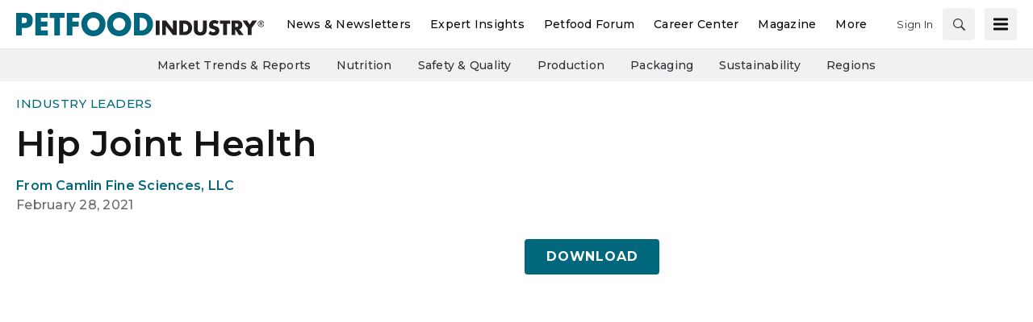

--- FILE ---
content_type: text/html; charset=utf-8
request_url: https://www.petfoodindustry.com/industry-leaders/document/15672946/camlin-fine-sciences-llc-camlin-fine-sciences-llc-hip-joint-health
body_size: 33649
content:
<!doctype html><html lang="en-us" dir="ltr"><head><meta charset="utf-8"><meta http-equiv="X-UA-Compatible" content="IE=edge"><meta name="viewport" content="width=device-width, initial-scale=1, shrink-to-fit=no"><link rel="preconnect" href="https://cdn.parameter1.com"><style>/* critical-content-document-31e7b9d2.css */ @charset "UTF-8";@font-face{ascent-override:82%;font-family:montserrat-fallback;size-adjust:113.4%;src:local("Arial")}:root{--blue:#134f8c;--indigo:#6610f2;--purple:#6f42c1;--pink:#e83e8c;--red:#dc3545;--orange:#fd7e14;--yellow:#ffc107;--green:#28a745;--teal:#20c997;--cyan:#17a2b8;--white:#fff;--gray:#8c8e97;--gray-dark:#3f4043;--tar-black:#232325;--charcoal:#3f4043;--smokey-gray:#68686c;--silver-fox:#8c8e97;--cloud:#c4c6cb;--concrete:#e3e4e5;--fog:#f0f1f2;--sponsor-blue:#134f8c;--primary:#00677d;--secondary:#002a47;--success:#28a745;--info:#17a2b8;--warning:#ffc107;--danger:#dc3545;--light:#f0f1f2;--dark:#3f4043;--breakpoint-xs:0;--breakpoint-sm:576px;--breakpoint-md:768px;--breakpoint-lg:992px;--breakpoint-xl:1200px;--font-family-sans-serif:"Montserrat",montserrat-fallback,sans-serif;--font-family-monospace:SFMono-Regular,Menlo,Monaco,Consolas,"Liberation Mono","Courier New",monospace}*,:after,:before{box-sizing:border-box}html{-webkit-text-size-adjust:100%;-webkit-tap-highlight-color:rgba(20,20,20,0);font-family:sans-serif;line-height:1.15}article,aside,footer,header,main,nav,section{display:block}body{background-color:#fff;color:#141414;font-family:Montserrat,montserrat-fallback,sans-serif;font-size:1rem;font-weight:400;line-height:1.5;margin:0;text-align:left}hr{box-sizing:content-box;height:0;overflow:visible}h1,h2,h3,h4,h5,h6{margin-bottom:.5rem;margin-top:0}p{margin-top:0}address,p{margin-bottom:1rem}address{font-style:normal;line-height:inherit}dl,ol,ul{margin-bottom:1rem;margin-top:0}ol ol,ol ul,ul ol,ul ul{margin-bottom:0}dt{font-weight:700}dd{margin-bottom:.5rem;margin-left:0}b,strong{font-weight:bolder}small{font-size:80%}a{background-color:transparent;color:#00677d;text-decoration:none}a:hover{color:#002831;text-decoration:underline}a:not([href]):not([class]){color:inherit;text-decoration:none}a:not([href]):not([class]):hover{color:inherit;text-decoration:none}code,pre{font-family:SFMono-Regular,Menlo,Monaco,Consolas,Liberation Mono,Courier New,monospace;font-size:1em}pre{-ms-overflow-style:scrollbar;margin-bottom:1rem;margin-top:0;overflow:auto}img{border-style:none}img,svg{vertical-align:middle}svg{overflow:hidden}table{border-collapse:collapse}caption{caption-side:bottom;color:#8c8e97;padding-bottom:.75rem;padding-top:.75rem;text-align:left}th{text-align:inherit;text-align:-webkit-match-parent}label{display:inline-block;margin-bottom:.5rem}button{border-radius:0}button:focus:not(:focus-visible){outline:0}button,input,optgroup,select,textarea{font-family:inherit;font-size:inherit;line-height:inherit;margin:0}button,input{overflow:visible}button,select{text-transform:none}[role=button]{cursor:pointer}select{word-wrap:normal}[type=button],[type=submit],button{-webkit-appearance:button}[type=button]:not(:disabled),[type=submit]:not(:disabled),button:not(:disabled){cursor:pointer}[type=button]::-moz-focus-inner,[type=submit]::-moz-focus-inner,button::-moz-focus-inner{border-style:none;padding:0}input[type=checkbox]{box-sizing:border-box;padding:0}textarea{overflow:auto;resize:vertical}fieldset{border:0;margin:0;min-width:0;padding:0}legend{color:inherit;display:block;font-size:1.5rem;line-height:inherit;margin-bottom:.5rem;max-width:100%;padding:0;white-space:normal;width:100%}[type=number]::-webkit-inner-spin-button,[type=number]::-webkit-outer-spin-button{height:auto}[type=search]{-webkit-appearance:none;outline-offset:-2px}[type=search]::-webkit-search-decoration{-webkit-appearance:none}::-webkit-file-upload-button{-webkit-appearance:button;font:inherit}output{display:inline-block}template{display:none}[hidden]{display:none!important}.h1,.h2,.h3,.h4,.h5,.h6,h1,h2,h3,h4,h5,h6{font-weight:500;line-height:1.2;margin-bottom:.5rem}.h1,h1{font-size:2.5rem}.h2,h2{font-size:2rem}.h3,h3{font-size:1.75rem}.h4,h4{font-size:1.5rem}.h5,h5{font-size:1.25rem}.h6,h6{font-size:1rem}hr{border:0;border-top:1px solid #68686c;margin-bottom:10px;margin-top:10px}.small,small{font-size:.875em;font-weight:400}.align-middle{vertical-align:middle!important}.bg-white{background-color:#fff!important}.border{border:1px solid #dee2e6!important}.border-top{border-top:1px solid #dee2e6!important}.d-none{display:none!important}.d-inline-block{display:inline-block!important}.d-block{display:block!important}.d-flex{display:flex!important}@media (min-width:768px){.d-md-flex{display:flex!important}}.flex-row{flex-direction:row!important}.flex-column{flex-direction:column!important}.justify-content-end{justify-content:flex-end!important}.justify-content-center{justify-content:center!important}.justify-content-between{justify-content:space-between!important}.justify-content-around{justify-content:space-around!important}.align-items-center{align-items:center!important}.align-self-end{align-self:flex-end!important}@media (min-width:576px){.flex-sm-column{flex-direction:column!important}}@supports (position:sticky){.sticky-top{position:sticky;top:0;z-index:1020}}.sr-only{clip:rect(0,0,0,0);border:0;height:1px;margin:-1px;overflow:hidden;padding:0;position:absolute;white-space:nowrap;width:1px}.shadow{box-shadow:0 .5rem 1rem hsla(0,0%,8%,.15)!important}.w-25{width:25%!important}.w-100{width:100%!important}.w-auto{width:auto!important}.mb-0{margin-bottom:0!important}.mr-1{margin-right:.25rem!important}.mb-1{margin-bottom:.25rem!important}.mt-2{margin-top:.5rem!important}.mr-2{margin-right:.5rem!important}.mb-2{margin-bottom:.5rem!important}.mt-3{margin-top:1rem!important}.mr-3{margin-right:1rem!important}.mb-3{margin-bottom:1rem!important}.mb-4{margin-bottom:1.5rem!important}.m-5{margin:3rem!important}.mt-block,.my-block{margin-top:24px!important}.mb-block,.my-block{margin-bottom:24px!important}.p-2{padding:.5rem!important}.pb-2{padding-bottom:.5rem!important}.py-3{padding-top:1rem!important}.px-3{padding-right:1rem!important}.py-3{padding-bottom:1rem!important}.pl-3,.px-3{padding-left:1rem!important}.p-5{padding:3rem!important}.p-block{padding:24px!important}.pt-block{padding-top:24px!important}.text-nowrap{white-space:nowrap!important}.text-truncate{overflow:hidden;text-overflow:ellipsis;white-space:nowrap}.text-center{text-align:center!important}.text-uppercase{text-transform:uppercase!important}.text-danger{color:#dc3545!important}a.text-danger:focus,a.text-danger:hover{color:#a71d2a!important}.text-light{color:#f0f1f2!important}a.text-light:focus,a.text-light:hover{color:#c7cbce!important}.text-muted{color:#8c8e97!important}.visible{visibility:visible!important}.container{margin-left:auto;margin-right:auto;padding-left:10px;padding-right:10px;width:100%}@media (min-width:576px){.container{max-width:540px}}@media (min-width:768px){.container{max-width:720px}}@media (min-width:992px){.container{max-width:960px}}@media (min-width:1200px){.container{max-width:1140px}}.row{display:flex;flex-wrap:wrap;margin-left:-10px;margin-right:-10px}.col,.col-12,.col-2,.col-3,.col-4,.col-6,.col-8,.col-lg-1,.col-lg-10,.col-lg-2,.col-lg-3,.col-lg-4,.col-lg-5,.col-lg-6,.col-lg-7,.col-lg-8,.col-lg-9,.col-md,.col-md-1,.col-md-12,.col-md-2,.col-md-3,.col-md-4,.col-md-5,.col-md-6,.col-md-7,.col-md-8,.col-md-9,.col-sm-1,.col-sm-12,.col-sm-3,.col-sm-6,.col-xl-3,.col-xl-9{padding-left:10px;padding-right:10px;position:relative;width:100%}.col{flex-basis:0;flex-grow:1;max-width:100%}.col-2{flex:0 0 16.66666667%;max-width:16.66666667%}.col-3{flex:0 0 25%;max-width:25%}.col-4{flex:0 0 33.33333333%;max-width:33.33333333%}.col-6{flex:0 0 50%;max-width:50%}.col-8{flex:0 0 66.66666667%;max-width:66.66666667%}.col-12{flex:0 0 100%;max-width:100%}@media (min-width:576px){.col-sm-1{flex:0 0 8.33333333%;max-width:8.33333333%}.col-sm-3{flex:0 0 25%;max-width:25%}.col-sm-6{flex:0 0 50%;max-width:50%}.col-sm-12{flex:0 0 100%;max-width:100%}}@media (min-width:768px){.col-md{flex-basis:0;flex-grow:1;max-width:100%}.col-md-1{flex:0 0 8.33333333%;max-width:8.33333333%}.col-md-2{flex:0 0 16.66666667%;max-width:16.66666667%}.col-md-3{flex:0 0 25%;max-width:25%}.col-md-4{flex:0 0 33.33333333%;max-width:33.33333333%}.col-md-5{flex:0 0 41.66666667%;max-width:41.66666667%}.col-md-6{flex:0 0 50%;max-width:50%}.col-md-7{flex:0 0 58.33333333%;max-width:58.33333333%}.col-md-8{flex:0 0 66.66666667%;max-width:66.66666667%}.col-md-9{flex:0 0 75%;max-width:75%}.col-md-12{flex:0 0 100%;max-width:100%}}@media (min-width:992px){.col-lg-1{flex:0 0 8.33333333%;max-width:8.33333333%}.col-lg-2{flex:0 0 16.66666667%;max-width:16.66666667%}.col-lg-3{flex:0 0 25%;max-width:25%}.col-lg-4{flex:0 0 33.33333333%;max-width:33.33333333%}.col-lg-5{flex:0 0 41.66666667%;max-width:41.66666667%}.col-lg-6{flex:0 0 50%;max-width:50%}.col-lg-7{flex:0 0 58.33333333%;max-width:58.33333333%}.col-lg-8{flex:0 0 66.66666667%;max-width:66.66666667%}.col-lg-9{flex:0 0 75%;max-width:75%}.col-lg-10{flex:0 0 83.33333333%;max-width:83.33333333%}}@media (min-width:1200px){.col-xl-3{flex:0 0 25%;max-width:25%}.col-xl-9{flex:0 0 75%;max-width:75%}}.btn,.magazine-publication-buttons__button{background-color:transparent;border:1px solid transparent;border-radius:.25rem;color:#141414;display:inline-block;font-size:1rem;font-weight:400;line-height:1.5;padding:.375rem .75rem;text-align:center;transition:color .15s ease-in-out,background-color .15s ease-in-out,border-color .15s ease-in-out,box-shadow .15s ease-in-out;user-select:none;vertical-align:middle}@media (prefers-reduced-motion:reduce){.btn,.magazine-publication-buttons__button{transition:none}}.btn:hover,.magazine-publication-buttons__button:hover{color:#141414;text-decoration:none}.btn.focus,.btn:focus,.focus.magazine-publication-buttons__button,.magazine-publication-buttons__button:focus{box-shadow:0 0 0 .2rem rgba(0,103,125,.25);outline:0}.btn.disabled,.btn:disabled,.disabled.magazine-publication-buttons__button,.magazine-publication-buttons__button:disabled{opacity:.65}.btn:not(:disabled):not(.disabled),.magazine-publication-buttons__button:not(:disabled):not(.disabled){cursor:pointer}a.btn.disabled,a.disabled.magazine-publication-buttons__button,fieldset:disabled a.btn,fieldset:disabled a.magazine-publication-buttons__button{pointer-events:none}.btn-primary,.magazine-publication-buttons__button{border-color:#00677d}.btn-primary:hover,.magazine-publication-buttons__button:hover{background-color:#004757;border-color:#003d4a}.btn-primary.focus,.btn-primary:focus,.focus.magazine-publication-buttons__button,.magazine-publication-buttons__button:focus{background-color:#004757;border-color:#003d4a;box-shadow:0 0 0 0 rgba(38,126,145,.5)}.btn-primary.disabled,.btn-primary:disabled,.disabled.magazine-publication-buttons__button,.magazine-publication-buttons__button:disabled{background-color:#00677d;border-color:#00677d;color:#fff}.btn-primary:not(:disabled):not(.disabled).active,.btn-primary:not(:disabled):not(.disabled):active,.magazine-publication-buttons__button:not(:disabled):not(.disabled).active,.magazine-publication-buttons__button:not(:disabled):not(.disabled):active{background-color:#003d4a;border-color:#00323d}.btn-primary:not(:disabled):not(.disabled).active:focus,.btn-primary:not(:disabled):not(.disabled):active:focus,.magazine-publication-buttons__button:not(:disabled):not(.disabled).active:focus,.magazine-publication-buttons__button:not(:disabled):not(.disabled):active:focus{box-shadow:0 0 0 0 rgba(38,126,145,.5)}.btn-secondary{background-color:#002a47;border-color:#002a47;color:#fff}.btn-secondary:hover{background-color:#001321;border-color:#000c14;color:#fff}.btn-secondary.focus,.btn-secondary:focus{background-color:#001321;border-color:#000c14;box-shadow:0 0 0 0 rgba(38,74,99,.5);color:#fff}.btn-secondary.disabled,.btn-secondary:disabled{background-color:#002a47;border-color:#002a47;color:#fff}.btn-secondary:not(:disabled):not(.disabled).active,.btn-secondary:not(:disabled):not(.disabled):active{background-color:#000c14;border-color:#000407;color:#fff}.btn-secondary:not(:disabled):not(.disabled).active:focus,.btn-secondary:not(:disabled):not(.disabled):active:focus{box-shadow:0 0 0 0 rgba(38,74,99,.5)}.btn-light{background-color:#f0f1f2;border-color:#f0f1f2;color:#232325}.btn-light:hover{background-color:#dcdee0;border-color:#d5d8da;color:#232325}.btn-light.focus,.btn-light:focus{background-color:#dcdee0;border-color:#d5d8da;box-shadow:0 0 0 0 hsla(210,2%,82%,.5);color:#232325}.btn-light.disabled,.btn-light:disabled{background-color:#f0f1f2;border-color:#f0f1f2;color:#232325}.btn-light:not(:disabled):not(.disabled).active,.btn-light:not(:disabled):not(.disabled):active{background-color:#d5d8da;border-color:#ced1d4;color:#232325}.btn-light:not(:disabled):not(.disabled).active:focus,.btn-light:not(:disabled):not(.disabled):active:focus{box-shadow:0 0 0 0 hsla(210,2%,82%,.5)}.btn-outline-secondary{border-color:#002a47;color:#002a47}.btn-outline-secondary:hover{background-color:#002a47;border-color:#002a47;color:#fff}.btn-outline-secondary.focus,.btn-outline-secondary:focus{box-shadow:0 0 0 0 rgba(0,42,71,.5)}.btn-outline-secondary.disabled,.btn-outline-secondary:disabled{background-color:transparent;color:#002a47}.btn-outline-secondary:not(:disabled):not(.disabled).active,.btn-outline-secondary:not(:disabled):not(.disabled):active{background-color:#002a47;border-color:#002a47;color:#fff}.btn-outline-secondary:not(:disabled):not(.disabled).active:focus,.btn-outline-secondary:not(:disabled):not(.disabled):active:focus{box-shadow:0 0 0 0 rgba(0,42,71,.5)}.btn-lg{border-radius:.3rem;font-size:1.25rem;line-height:1.5;padding:.5rem 1rem}.btn-sm,.magazine-publication-buttons__button{border-radius:.2rem;font-size:.875rem;line-height:1.5;padding:.25rem .5rem}.btn-block{display:block;width:100%}.btn-block+.btn-block{margin-top:.5rem}input[type=button].btn-block,input[type=submit].btn-block{width:100%}.nav{display:flex;flex-wrap:wrap;list-style:none;margin-bottom:0;padding-left:0}.nav-link{display:block;padding:.5rem 1rem}.nav-link:focus,.nav-link:hover{text-decoration:none}.nav-link.disabled{color:#8c8e97;cursor:default;pointer-events:none}.nav-pills .nav-link{background:none;border:0;border-radius:.25rem}.nav-pills .nav-link.active,.nav-pills .show>.nav-link{background-color:#00677d;color:#fff}.tab-content>.tab-pane{display:none}.tab-content>.active{display:block}.navbar{padding:.5rem 1rem;position:relative}.navbar,.navbar .container{align-items:center;display:flex;flex-wrap:wrap;justify-content:space-between}.breadcrumb{background-color:#e3e4e5;border-radius:.25rem;display:flex;flex-wrap:wrap;list-style:none;margin-bottom:0;padding:.75rem 0}.breadcrumb-item+.breadcrumb-item{padding-left:.5rem}.breadcrumb-item+.breadcrumb-item:before{color:#8c8e97;content:"|";float:left;padding-right:.5rem}.breadcrumb-item+.breadcrumb-item:hover:before{text-decoration:underline;text-decoration:none}.breadcrumb-item.active{color:#8c8e97}body,html{height:100%}body{display:flex;flex-direction:column}.document-container{flex-grow:1;margin-left:auto;margin-right:auto;padding-left:0;padding-right:0;position:relative;width:100%}@media (min-width:1300px){.document-container{max-width:1300px}}.page{padding:0}.page:first-child{padding-top:0}.page:last-child{padding-bottom:0}.page-wrapper{background-color:#fff;padding:0}.page-wrapper__section{margin-bottom:0}.page-wrapper__section:last-child{margin-bottom:0}.node{background-color:transparent;display:flex;flex:1 1 auto;flex-direction:column;padding:20px;width:100%}.node *,.node :after,.node :before{box-sizing:border-box}.node__header{display:flex;flex-direction:row;justify-content:space-between;margin-bottom:.375rem}.node__header:empty{display:none}.node__header--overlay{left:0;margin-bottom:0;padding:20px;position:absolute;right:0;top:0}.node__header-left:empty,.node__header-right:empty{display:none}.node__footer{display:flex;flex-direction:row;justify-content:space-between;margin-top:auto}.node__footer:empty{display:none}.node__footer--body,.node__footer--body .node__footer-left,.node__footer--body .node__footer-right{margin-top:auto}.node__footer-left,.node__footer-right{margin-top:.375rem}.node__footer-left:empty,.node__footer-right:empty{display:none}.node__footer-right,.node__header-right{text-align:right}.node__contents{display:flex;flex:1 1 auto;flex-direction:column;position:relative;width:100%}.node__contents--body{margin-bottom:.375rem}.node__contents--body>:last-child{margin-bottom:0}.node__body{display:flex;flex:1 1 auto;flex-direction:column;width:100%}.node__body--overlay{bottom:0;left:0;padding:20px;position:absolute;right:0}.node__body>:last-child{margin-bottom:0}.node__title:empty{display:none}.node__text:empty{display:none}.node__image-wrapper{color:#fff;position:relative;text-shadow:none}.node__image-wrapper a{color:#fff}.node__image-wrapper--align-middle{margin-bottom:auto;margin-top:auto}.node__image-wrapper--align-center{margin-left:auto;margin-right:auto}.node__image-inner-wrapper{display:inline-block}.node__image-inner-wrapper--placeholder{background-color:transparent}.node__image-inner-wrapper--placeholder .node__image{background-image:none;background-position:.25rem .25rem;opacity:.2}.node__image-inner-wrapper--gradient:after{background:linear-gradient(0deg,rgba(63,64,67,.1),rgba(63,64,67,.1));bottom:0;content:"";left:0;position:absolute;right:0;top:0}.node__image-inner-wrapper--fluid .node__image{height:auto;width:100%}.node__image-inner-wrapper--fluid-21by9{display:block;overflow:hidden;padding:0;position:relative;width:100%}.node__image-inner-wrapper--fluid-21by9:before{content:"";display:block;padding-top:42.8571428571%}.node__image-inner-wrapper--fluid-21by9 .node__image{border:0;bottom:0;height:100%;left:0;position:absolute;top:0;width:100%}.node__image-inner-wrapper--fluid-9by21{display:block;overflow:hidden;padding:0;position:relative;width:100%}.node__image-inner-wrapper--fluid-9by21:before{content:"";display:block;padding-top:233.3333333333%}.node__image-inner-wrapper--fluid-9by21 .node__image{border:0;bottom:0;height:100%;left:0;position:absolute;top:0;width:100%}.node__image-inner-wrapper--fluid-16by9{display:block;overflow:hidden;padding:0;position:relative;width:100%}.node__image-inner-wrapper--fluid-16by9:before{content:"";display:block;padding-top:56.25%}.node__image-inner-wrapper--fluid-16by9 .node__image{border:0;bottom:0;height:100%;left:0;position:absolute;top:0;width:100%}.node__image-inner-wrapper--fluid-9by16{display:block;overflow:hidden;padding:0;position:relative;width:100%}.node__image-inner-wrapper--fluid-9by16:before{content:"";display:block;padding-top:177.7777777778%}.node__image-inner-wrapper--fluid-9by16 .node__image{border:0;bottom:0;height:100%;left:0;position:absolute;top:0;width:100%}.node__image-inner-wrapper--fluid-6by5{display:block;overflow:hidden;padding:0;position:relative;width:100%}.node__image-inner-wrapper--fluid-6by5:before{content:"";display:block;padding-top:83.3333333333%}.node__image-inner-wrapper--fluid-6by5 .node__image{border:0;bottom:0;height:100%;left:0;position:absolute;top:0;width:100%}.node__image-inner-wrapper--fluid-5by6{display:block;overflow:hidden;padding:0;position:relative;width:100%}.node__image-inner-wrapper--fluid-5by6:before{content:"";display:block;padding-top:120%}.node__image-inner-wrapper--fluid-5by6 .node__image{border:0;bottom:0;height:100%;left:0;position:absolute;top:0;width:100%}.node__image-inner-wrapper--fluid-4by3{display:block;overflow:hidden;padding:0;position:relative;width:100%}.node__image-inner-wrapper--fluid-4by3:before{content:"";display:block;padding-top:75%}.node__image-inner-wrapper--fluid-4by3 .node__image{border:0;bottom:0;height:100%;left:0;position:absolute;top:0;width:100%}.node__image-inner-wrapper--fluid-3by4{display:block;overflow:hidden;padding:0;position:relative;width:100%}.node__image-inner-wrapper--fluid-3by4:before{content:"";display:block;padding-top:133.3333333333%}.node__image-inner-wrapper--fluid-3by4 .node__image{border:0;bottom:0;height:100%;left:0;position:absolute;top:0;width:100%}.node__image-inner-wrapper--fluid-3by2{display:block;overflow:hidden;padding:0;position:relative;width:100%}.node__image-inner-wrapper--fluid-3by2:before{content:"";display:block;padding-top:66.6666666667%}.node__image-inner-wrapper--fluid-3by2 .node__image{border:0;bottom:0;height:100%;left:0;position:absolute;top:0;width:100%}.node__image-inner-wrapper--fluid-2by3{display:block;overflow:hidden;padding:0;position:relative;width:100%}.node__image-inner-wrapper--fluid-2by3:before{content:"";display:block;padding-top:150%}.node__image-inner-wrapper--fluid-2by3 .node__image{border:0;bottom:0;height:100%;left:0;position:absolute;top:0;width:100%}.node__image-inner-wrapper--fluid-2by1{display:block;overflow:hidden;padding:0;position:relative;width:100%}.node__image-inner-wrapper--fluid-2by1:before{content:"";display:block;padding-top:50%}.node__image-inner-wrapper--fluid-2by1 .node__image{border:0;bottom:0;height:100%;left:0;position:absolute;top:0;width:100%}.node__image-inner-wrapper--fluid-1by2{display:block;overflow:hidden;padding:0;position:relative;width:100%}.node__image-inner-wrapper--fluid-1by2:before{content:"";display:block;padding-top:200%}.node__image-inner-wrapper--fluid-1by2 .node__image{border:0;bottom:0;height:100%;left:0;position:absolute;top:0;width:100%}.node__image-inner-wrapper--fluid-1by1{display:block;overflow:hidden;padding:0;position:relative;width:100%}.node__image-inner-wrapper--fluid-1by1:before{content:"";display:block;padding-top:100%}.node__image-inner-wrapper--fluid-1by1 .node__image{border:0;bottom:0;height:100%;left:0;position:absolute;top:0;width:100%}.node--full-height{height:100%}.node--flush{padding:0}.node--flush-x{padding-left:0;padding-right:0}.node--flush-y{padding-bottom:0;padding-top:0}.node--image-flush{padding:0}.node--image-flush>.node__header{padding-left:20px;padding-right:20px;padding-top:20px}.node--image-flush>.node__footer{padding-bottom:20px;padding-left:20px;padding-right:20px}.node--image-flush .node__body{padding-left:20px;padding-right:20px}.node--image-top .node__image-wrapper+.node__body{margin-top:.75rem}.node--image-top .node__body--overlay{margin-top:0}.node--image-left .node__contents{flex-direction:row}.node--image-left .node__contents--body{flex-direction:column}.node--image-left .node__image-wrapper+.node__body{margin-left:20px}.node--image-left .node__body--overlay{margin-left:0}.node--image-left.node--image-flush .node__image-wrapper+.node__body{padding-left:0}.node--image-bottom .node__contents{flex-direction:column-reverse}.node--image-bottom .node__contents--body{flex-direction:column}.node--image-bottom .node__image-wrapper+.node__body{margin-bottom:.375rem}.node--image-bottom .node__body--overlay{margin-bottom:0}.node--image-right .node__contents{flex-direction:row-reverse}.node--image-right .node__contents--body{flex-direction:column}.node--image-right .node__image-wrapper+.node__body{margin-right:20px}.node--image-right .node__body--overlay{margin-right:0}.node--image-right.node--image-flush .node__image-wrapper+.node__body{padding-right:0}.node-list{background-color:#fff;display:flex;flex-direction:column;min-height:auto}.node-list__header>:last-child{margin-bottom:0}.node-list__footer{margin-top:auto}.node-list__footer>:first-child{margin-top:0}.node-list__body,.node-list__footer,.node-list__header{border-bottom:1px solid #e3e4e5;padding:16px;position:relative}.node-list__body:empty,.node-list__footer:empty,.node-list__header:empty{display:none}.node-list__body:last-child,.node-list__footer:last-child,.node-list__header:last-child{border-bottom:none}.node-list__body--flush-y,.node-list__footer--flush-y,.node-list__header--flush-y{padding-left:0;padding-right:0}.node-list__body--flush-x,.node-list__footer--flush-x,.node-list__header--flush-x{padding-bottom:0;padding-top:0}.node-list__nodes{border-bottom:1px solid #e3e4e5;display:flex;flex-direction:column;padding-bottom:16px;padding-top:16px}.node-list__nodes--flush-x{padding-bottom:0;padding-top:0}.node-list__nodes--flush-y .node-list__node{padding-left:0;padding-right:0}.node-list__nodes:empty{display:none}.node-list__nodes:last-child{border-bottom:none}.node-list__node{border-bottom:1px solid #e3e4e5;padding:16px}.node-list__node:first-child{padding-top:0}.node-list__node:last-child{border-bottom:none;padding-bottom:0}.node-list--full-height,.node-list--inner-justified,.node-list--justified{height:100%}.node-list--inner-justified .node-list__nodes,.node-list--justified .node-list__nodes{flex-grow:1;justify-content:space-between}.node-list--inner-justified .node-list__node{align-items:flex-start;display:flex;flex-grow:1}.node-list--flush-y :first-child{padding-top:0}.node-list--flush-y :last-child{padding-bottom:0}.node-list--flush-x .node-list__body,.node-list--flush-x .node-list__footer,.node-list--flush-x .node-list__header,.node-list--flush-x .node-list__node{padding-left:0;padding-right:0}.marko-web-icon svg{fill:#000;height:1rem;transition:fill .25s ease;width:1rem}.marko-web-icon--md svg{height:1.25rem;width:1.25rem}.marko-web-icon--lg svg{height:1.5rem;width:1.5rem}.marko-web-icon--xl svg{height:2.5rem;width:2.5rem}.marko-web-icon--light svg{fill:#fff}.marko-web-icon--dark svg{fill:#3f4043}.marko-web-icon--shadow svg{filter:drop-shadow(1px 1px 1px rgba(0,0,0,.3))}.marko-web-icon--applepodcasts:not(.marko-web-icon--dark):not(.marko-web-icon--light) svg{fill:#93c}.marko-web-icon--applepodcasts:not(.marko-web-icon--dark):not(.marko-web-icon--light) svg:hover{fill:#7a29a3}.marko-web-icon--applepodcasts svg:hover{fill:#93c}.marko-web-icon--dribbble:not(.marko-web-icon--dark):not(.marko-web-icon--light) svg{fill:#ea4c89}.marko-web-icon--dribbble:not(.marko-web-icon--dark):not(.marko-web-icon--light) svg:hover{fill:#e51e6b}.marko-web-icon--dribbble svg:hover{fill:#ea4c89}.marko-web-icon--facebook:not(.marko-web-icon--dark):not(.marko-web-icon--light) svg{fill:#4172b8}.marko-web-icon--facebook:not(.marko-web-icon--dark):not(.marko-web-icon--light) svg:hover{fill:#345b92}.marko-web-icon--facebook svg:hover{fill:#4172b8}.marko-web-icon--flipboard:not(.marko-web-icon--dark):not(.marko-web-icon--light) svg{fill:#e12828}.marko-web-icon--flipboard:not(.marko-web-icon--dark):not(.marko-web-icon--light) svg:hover{fill:#bc1a1a}.marko-web-icon--flipboard svg:hover{fill:#e12828}.marko-web-icon--github:not(.marko-web-icon--dark):not(.marko-web-icon--light) svg{fill:#181717}.marko-web-icon--github:not(.marko-web-icon--dark):not(.marko-web-icon--light) svg:hover{fill:#000}.marko-web-icon--github svg:hover{fill:#181717}.marko-web-icon--googleplus:not(.marko-web-icon--dark):not(.marko-web-icon--light) svg{fill:#dc4e41}.marko-web-icon--googleplus:not(.marko-web-icon--dark):not(.marko-web-icon--light) svg:hover{fill:#c63224}.marko-web-icon--googleplus svg:hover{fill:#dc4e41}.marko-web-icon--instagram:not(.marko-web-icon--dark):not(.marko-web-icon--light) svg{fill:#e4405f}.marko-web-icon--instagram:not(.marko-web-icon--dark):not(.marko-web-icon--light) svg:hover{fill:#d31e40}.marko-web-icon--instagram svg:hover{fill:#e4405f}.marko-web-icon--linkedin:not(.marko-web-icon--dark):not(.marko-web-icon--light) svg{fill:#0077b5}.marko-web-icon--linkedin:not(.marko-web-icon--dark):not(.marko-web-icon--light) svg:hover{fill:#005582}.marko-web-icon--linkedin svg:hover{fill:#0077b5}.marko-web-icon--pinterest:not(.marko-web-icon--dark):not(.marko-web-icon--light) svg{fill:#bd081c}.marko-web-icon--pinterest:not(.marko-web-icon--dark):not(.marko-web-icon--light) svg:hover{fill:#8c0615}.marko-web-icon--pinterest svg:hover{fill:#bd081c}.marko-web-icon--reddit:not(.marko-web-icon--dark):not(.marko-web-icon--light) svg{fill:#ff4500}.marko-web-icon--reddit:not(.marko-web-icon--dark):not(.marko-web-icon--light) svg:hover{fill:#cc3700}.marko-web-icon--reddit svg:hover{fill:#ff4500}.marko-web-icon--slack:not(.marko-web-icon--dark):not(.marko-web-icon--light) svg{fill:#4a154b}.marko-web-icon--slack:not(.marko-web-icon--dark):not(.marko-web-icon--light) svg:hover{fill:#230a23}.marko-web-icon--slack svg:hover{fill:#4a154b}.marko-web-icon--twitter:not(.marko-web-icon--dark):not(.marko-web-icon--light) svg{fill:#1da1f2}.marko-web-icon--twitter:not(.marko-web-icon--dark):not(.marko-web-icon--light) svg:hover{fill:#0c85d0}.marko-web-icon--twitter svg:hover{fill:#1da1f2}.marko-web-icon--whatsapp:not(.marko-web-icon--dark):not(.marko-web-icon--light) svg{fill:#25d366}.marko-web-icon--whatsapp:not(.marko-web-icon--dark):not(.marko-web-icon--light) svg:hover{fill:#1da851}.marko-web-icon--whatsapp svg:hover{fill:#25d366}.marko-web-icon--youtube:not(.marko-web-icon--dark):not(.marko-web-icon--light) svg{fill:red}.marko-web-icon--youtube:not(.marko-web-icon--dark):not(.marko-web-icon--light) svg:hover{fill:#c00}.marko-web-icon--youtube svg:hover{fill:red}.social-sharing{box-sizing:border-box}.social-sharing__button{border:none;border-radius:4px;color:#fff;cursor:pointer;display:inline-block;font-family:Helvetica Neue,verdana,helvetica,arial,sans-serif;font-size:14px;font-weight:600;height:40px;line-height:40px;margin:0 8px 0 0;opacity:1;outline:none;padding:0 10px;position:relative;text-align:center;top:0;transition:opacity .2s ease-in,top .2s ease-in;vertical-align:top;white-space:nowrap}.social-sharing__button--facebook{background-color:#1877f2}.social-sharing__button--linkedin{background-color:#0077b5}.social-sharing__button--pinterest{background-color:#bd081c}.social-sharing__button--twitter{background-color:#1da1f2}.social-sharing__button--email{background-color:#7d7d7d}.social-sharing__button--google,.social-sharing__button--print{background-color:#222}.social-sharing__button:focus{outline:none}.social-sharing__button:hover{opacity:.8;top:-4px}.social-sharing__button:last-child{margin-right:0}.social-sharing__button--with-action{min-width:100px}.social-sharing__provider-icon{display:inline-block;height:20px;position:relative;top:10px;vertical-align:top;width:20px}.social-sharing__provider-icon svg{fill:currentColor;height:20px;left:0;overflow:hidden;position:absolute;top:0;transition:fill .25s ease;vertical-align:middle;width:20px}.social-sharing__provider-action{letter-spacing:.5px;min-width:50px;padding:0 6px;vertical-align:top}.marko-web-gam-fixed-ad-bottom__container{background-color:transparent;border-bottom-left-radius:0;border-bottom-right-radius:0;bottom:0;left:0;opacity:0;padding:.5rem;position:fixed;right:0;text-align:center;transition:visibility .25s linear,opacity .25s ease,padding .25s ease;visibility:hidden;width:100%;z-index:100000}.marko-web-gam-fixed-ad-bottom--visible{padding-top:calc(90px + 1rem)}.marko-web-gam-fixed-ad-bottom--visible .marko-web-gam-fixed-ad-bottom__container{opacity:1;visibility:visible}.marko-web-gam-fixed-ad-bottom__background{background-color:rgba(0,0,0,.8);border-bottom-left-radius:0;border-bottom-right-radius:0;bottom:0;left:0;position:absolute;right:0;top:0;z-index:-1}.marko-web-gam-fixed-ad-bottom__close{background-color:transparent;border:none;color:#fff;display:inline-block;font-size:2.25rem;font-weight:400;height:2.25rem;line-height:0;padding:0;position:absolute;right:0;text-align:center;top:0;vertical-align:middle;width:2.25rem;z-index:100001}.marko-web-gam-fixed-ad-bottom__close:focus{outline:none}.site-navbar__container{flex-direction:row;margin-left:auto;margin-right:auto;padding-left:0;padding-right:0;width:100%}@media (min-width:1200px){.site-navbar__container{max-width:1200px}}.site-navbar__brand{display:inline-block;margin:0 36px;white-space:nowrap}.site-navbar__logo{filter:drop-shadow(1px 1px 1px rgba(0,0,0,.35));height:30px}@media (max-width:775px){.site-navbar__logo{height:35px}}.site-navbar__toggler{background-color:transparent;border-color:transparent;border-style:none;cursor:pointer;margin-bottom:auto;margin-top:auto;padding:0}.site-navbar__toggler:focus{outline:none}.site-navbar__toggler>.marko-web-icon{color:#0a0a0a}.site-navbar__toggler>.marko-web-icon svg{fill:#0a0a0a}.site-navbar__toggler>.marko-web-icon:hover{color:#00677d}.site-navbar__toggler>.marko-web-icon:hover svg{fill:#00677d}.site-navbar__toggler>.marko-web-icon--active,.site-navbar__toggler>.marko-web-icon:active{color:#00677d}.site-navbar__toggler>.marko-web-icon--active svg,.site-navbar__toggler>.marko-web-icon:active svg{fill:#00677d}.site-navbar__items{display:flex;flex-direction:row;list-style:none;margin-bottom:0;padding-left:0;text-transform:uppercase}.site-navbar__items--primary{-ms-overflow-style:none;font-family:Montserrat,montserrat-fallback,sans-serif;font-weight:500;line-height:1.7142857143;overflow:scroll;scrollbar-width:none;width:100%}.site-navbar__items--primary::-webkit-scrollbar{height:0;width:0}@media (max-width:0){.site-navbar__items--primary{font-size:12px;line-height:1.75}}@media (max-width:1100px){.site-navbar__items--primary{height:0}}.site-navbar__items--primary .site-navbar__item{background-color:initial;flex-grow:1;padding:8px;text-align:center}.site-navbar__items--primary .site-navbar__item:hover{background-color:initial}.site-navbar__items--primary .site-navbar__item--active,.site-navbar__items--primary .site-navbar__item:active{background-color:initial}@media (max-width:1100px){.site-navbar__items--primary .site-navbar__item{display:none}}.site-navbar__items--primary .site-navbar__link{color:#323239;text-decoration:none}.site-navbar__items--primary .site-navbar__link svg{fill:#323239}.site-navbar__items--primary .site-navbar__link:hover{color:#00677d}.site-navbar__items--primary .site-navbar__link:hover svg{fill:#00677d}.site-navbar__items--primary .site-navbar__link--active,.site-navbar__items--primary .site-navbar__link:active{color:#00677d}.site-navbar__items--primary .site-navbar__link--active svg,.site-navbar__items--primary .site-navbar__link:active svg{fill:#00677d}.site-navbar__items--primary .site-navbar__link:hover{text-decoration:underline}.site-navbar__items--primary .site-navbar__link--active,.site-navbar__items--primary .site-navbar__link:active{text-decoration:underline}.site-navbar__items--secondary{-ms-overflow-style:none;font-family:Montserrat,montserrat-fallback,sans-serif;font-size:14px;font-weight:600;line-height:1.8571428571;margin-top:auto;overflow:scroll;scrollbar-width:none}.site-navbar__items--secondary::-webkit-scrollbar{height:0;width:0}@media (max-width:830px){.site-navbar__items--secondary{font-size:12px;line-height:2}}@media (max-width:775px){.site-navbar__items--secondary{margin-top:0}}.site-navbar__items--secondary .site-navbar__item{background-color:initial}.site-navbar__items--secondary .site-navbar__item:hover{background-color:initial}.site-navbar__items--secondary .site-navbar__item--active,.site-navbar__items--secondary .site-navbar__item:active{background-color:initial}@media (max-width:700px){.site-navbar__items--secondary .site-navbar__item{display:none}}.site-navbar__items--secondary .site-navbar__link{color:#0a0a0a;padding:15px 15px 0;text-decoration:none}.site-navbar__items--secondary .site-navbar__link svg{fill:#0a0a0a}.site-navbar__items--secondary .site-navbar__link:hover{color:#00677d}.site-navbar__items--secondary .site-navbar__link:hover svg{fill:#00677d}.site-navbar__items--secondary .site-navbar__link--active,.site-navbar__items--secondary .site-navbar__link:active{color:#00677d}.site-navbar__items--secondary .site-navbar__link--active svg,.site-navbar__items--secondary .site-navbar__link:active svg{fill:#00677d}.site-navbar__items--secondary .site-navbar__link:hover{text-decoration:none}.site-navbar__items--secondary .site-navbar__link--active,.site-navbar__items--secondary .site-navbar__link:active{text-decoration:none}.site-navbar__items--tertiary{font-family:Montserrat,montserrat-fallback,sans-serif;font-size:14px;font-weight:600;line-height:1.8571428571;margin-left:auto;margin-top:auto;padding-left:16px}@media (max-width:830px){.site-navbar__items--tertiary{font-size:12px;line-height:2}}@media (max-width:775px){.site-navbar__items--tertiary{margin-top:0}}.site-navbar__items--tertiary .site-navbar__item{align-self:center;background-color:initial}.site-navbar__items--tertiary .site-navbar__item:hover{background-color:initial}.site-navbar__items--tertiary .site-navbar__item--active,.site-navbar__items--tertiary .site-navbar__item:active{background-color:initial}@media (max-width:0){.site-navbar__items--tertiary .site-navbar__item{display:none}}.site-navbar__items--tertiary .site-navbar__link{color:hsla(0,0%,8%,.75);padding:0 15px;text-decoration:none}.site-navbar__items--tertiary .site-navbar__link svg{fill:hsla(0,0%,8%,.75)}.site-navbar__items--tertiary .site-navbar__link:hover{color:#141414}.site-navbar__items--tertiary .site-navbar__link:hover svg{fill:#141414}.site-navbar__items--tertiary .site-navbar__link--active,.site-navbar__items--tertiary .site-navbar__link:active{color:#141414}.site-navbar__items--tertiary .site-navbar__link--active svg,.site-navbar__items--tertiary .site-navbar__link:active svg{fill:#141414}.site-navbar__items--tertiary .site-navbar__link:hover{text-decoration:none}.site-navbar__items--tertiary .site-navbar__link--active,.site-navbar__items--tertiary .site-navbar__link:active{text-decoration:none}.site-navbar__item:first-child a{padding-left:0}.site-navbar__item:last-child a{padding-right:0}.site-navbar__icon+.site-navbar__label{margin-left:.25rem}.site-navbar__link{display:block;transition:color .3s ease,text-decoration .3s ease,background-color .3s ease;white-space:nowrap}.site-navbar--primary{padding:0 16px}.site-navbar--primary,.site-navbar--secondary{align-items:center;display:flex;flex-flow:row nowrap;justify-content:flex-start;position:relative}.site-navbar--secondary{background-color:#fff;padding:15px 16px}.ad-container{text-align:left}.ad-container--inter-block{background-color:#f0f1f2;margin-bottom:0;margin-left:0;margin-right:0}@media (min-width:1300px){.ad-container--inter-block{margin-left:calc(-50vw - -650px);margin-right:calc(-50vw - -650px)}}@media (max-width:991.98px){.ad-container--inter-block{margin-left:-16px;margin-right:-16px}}.ad-container--inter-block .ad-container__wrapper{margin-left:auto;margin-right:auto;padding-bottom:30px;text-align:center}@media (min-width:970px){.ad-container--inter-block .ad-container__wrapper{max-width:970px}}.ad-container--inline{background-color:#f0f1f2;margin-bottom:0;margin-left:0;margin-right:0}@media (min-width:1300px){.ad-container--inline{margin-left:calc(-50vw - -650px);margin-right:calc(-50vw - -650px)}}@media (max-width:991.98px){.ad-container--inline{margin-left:-16px;margin-right:-16px}}.ad-container--inline-content{background-color:#f0f1f2;clear:both;margin-bottom:30px;margin-left:0;margin-right:0}@media (min-width:1000px){.ad-container--inline-content{margin-left:calc(-50vw - -500px);margin-right:calc(-50vw - -500px)}}@media (max-width:991.98px){.ad-container--inline-content{margin-left:-16px;margin-right:-16px}}.ad-container--inline .ad-container__wrapper,.ad-container--inline-content .ad-container__wrapper{padding-bottom:30px}.ad-container--in-card{display:flex;justify-content:center;min-height:100%}.ad-container--in-card>div{margin-bottom:auto;margin-top:auto}.ad-container--rail{background-color:#f0f1f2}.ad-container--rail>:first-child{padding-bottom:30px}@media (min-width:980px){.ad-container--rail{margin-bottom:24px}}.ad-container--rail-mobile{background-color:#f0f1f2}.ad-container--rail-mobile>:first-child{padding-bottom:30px}@media (min-width:300px){.ad-container--rail-mobile{margin-bottom:24px}}@media (min-width:980px){.ad-container--rail-mobile{margin-bottom:0}}.ad-container--inline-feed{background-color:#f0f1f2}.ad-container--inline-feed>:first-child{padding-bottom:30px}@media (min-width:300px){.ad-container--max-width-300 .ad-container__wrapper{max-width:300px}}@media (min-width:970px){.ad-container--max-width-970 .ad-container__wrapper{max-width:970px}}.ad-container--margin-auto-x .ad-container__wrapper{margin-left:auto;margin-right:auto;text-align:center}.ad-container--template-leaderboard{min-height:160px}@media (min-width:780px){.ad-container--template-leaderboard{min-height:150px}}.ad-container--template-billboard{min-height:270px}@media (min-width:780px){.ad-container--template-billboard{min-height:656px}}.ad-container--template-superstitial{min-height:270px}@media (min-width:780px){.ad-container--template-superstitial{min-height:656px}}.ad-container--template-inline-content-desktop,.ad-container--template-inline-content-mobile,.ad-container--template-rotation{min-height:110px}@media (min-width:780px){.ad-container--template-inline-content-desktop,.ad-container--template-inline-content-mobile,.ad-container--template-rotation{min-height:150px}}.ad-container--inline-content.ad-container--template-inline-content-desktop{display:none}@media (min-width:780px){.ad-container--inline-content.ad-container--template-inline-content-desktop{display:block}.ad-container--inline-content.ad-container--template-inline-content-mobile{display:none}}.ad-container--with-label>:first-child{align-items:center;display:flex;flex-direction:column;padding-top:16px}.ad-container--with-label>:first-child:before{color:#68686c;content:"Advertisement";font-size:10px;line-height:1;padding-bottom:4px;text-transform:uppercase}.ad-container--top-of-page{margin-bottom:24px}.ad-container iframe{box-shadow:none}.author-published-node{align-items:center;display:flex;margin-top:17px}.author-published-node__image{border-radius:48px;height:48px;margin-right:10px;width:48px}.author-published-node__content-name{color:#00677d;font-family:Montserrat,montserrat-fallback,sans-serif;font-size:16px;font-weight:500;letter-spacing:0;line-height:1.3125;text-transform:none}@media (max-width:991.98px){.author-published-node__content-name{font-size:16px;line-height:1.3125}}.author-published-node__content-name a{color:#00677d;text-decoration:none}.author-published-node__content-name a:hover{color:#00677d;text-decoration:none}.author-published-node__content-published,.author-published-node__content-updated{display:inline;margin-top:2px;text-transform:none}.author-published-node__content-updated:before{content:" | "}.inline-author-bio__content-body{font-size:16px;font-style:italic;margin-bottom:18px}@media (min-width:768px){.inline-author-bio__content-body{font-size:18px}}.breadcrumbs{font-family:Montserrat,montserrat-fallback,sans-serif;font-size:16px;font-weight:400;letter-spacing:normal;line-height:1.5;text-transform:uppercase}@media (max-width:991.98px){.breadcrumbs{font-size:14px;line-height:1.5}}.breadcrumbs .breadcrumb{background-color:#fff;padding-top:0}.breadcrumbs a{color:#00677d;text-decoration:none}.breadcrumbs a:hover{color:#002831;text-decoration:underline}.breadcrumbs--content-page,.breadcrumbs--website-section{color:#00677d;font-family:Montserrat,montserrat-fallback,sans-serif;font-size:.875rem;font-weight:500;letter-spacing:.5px;line-height:1.1125;text-transform:uppercase}@media (max-width:991.98px){.breadcrumbs--content-page,.breadcrumbs--website-section{font-size:18px;line-height:1}}.breadcrumbs--content-page a,.breadcrumbs--website-section a{color:#00677d;text-decoration:none}.breadcrumbs--content-page a:hover,.breadcrumbs--website-section a:hover{color:#00303b;text-decoration:none}.breadcrumbs--content-page .breadcrumb,.breadcrumbs--website-section .breadcrumb{padding-bottom:1rem}.content-page-body{margin-left:auto;margin-right:auto;max-width:1000px}.content-page-body video{max-width:100%}.content-page-header{margin-left:auto;margin-right:auto;max-width:1000px}.content-page-header--full-width{max-width:100%}.content-page-header .details{background-color:#f0f1f2;margin-bottom:24px;padding:24px}.content-page-header .details__image{margin-bottom:24px}.content-page-header .details .page-contact-details__content-public-email,.content-page-header .details .page-contact-details__content-website{display:inline}.contact-page__content-name{color:#141414;font-family:Montserrat,montserrat-fallback,sans-serif;font-size:2.75rem;font-weight:600;letter-spacing:0;line-height:1.15;margin-bottom:16px;text-transform:none}@media (max-width:991.98px){.contact-page__content-name{font-size:28px;line-height:1.15}}.contact-page__wrapper{display:flex}.contact-page__image{border-radius:112px;height:112px;margin-right:20px;width:112px}@media (min-width:768px){.contact-page__image{border-radius:160px;height:160px;width:160px}}.page-contents__content-body p [data-embed-type=image][data-embed-align=right]{margin-bottom:1rem}@media (min-width:768px){.page-contents__content-body p [data-embed-type=image][data-embed-align=right]{text-align:right}}.page-contents__content-body p [data-embed-type=image][data-embed-align=left]{margin-bottom:1rem}@media (min-width:768px){.page-contents__content-body p [data-embed-type=image][data-embed-align=left]{text-align:left}}.page-contents__content-body h2{font-size:26px}@media (max-width:767.98px){.page-contents__content-body h2{font-size:23px}}.page-contents__content-body h3{font-size:24px}.page-contents__content-body ol,.page-contents__content-body ul{list-style-position:initial}.page-contents .btn-transcript,.page-contents .btn-transcript:hover{background-color:#f0f1f2;border-radius:10px}.page-contents__content-transcript-title{color:#141414;font-family:Montserrat,montserrat-fallback,sans-serif;font-size:1.25rem;font-weight:400;font-weight:700;letter-spacing:0;line-height:1.7;margin-bottom:.5rem;margin-top:.5rem;text-transform:none}@media (max-width:991.98px){.page-contents__content-transcript-title{font-size:18px;line-height:1.44}}.page-contents__content-transcript-title a{color:#00677d;text-decoration:underline}.page-contents__content-transcript-title a:hover{color:#00303b;text-decoration:underline}.page-contents__content-body{color:#141414;font-family:Montserrat,montserrat-fallback,sans-serif;font-size:19px;font-weight:400;letter-spacing:inherit;line-height:1.3157894737;word-break:break-word}@media (max-width:991.98px){.page-contents__content-body{font-size:19px;line-height:1.3157894737}}.page-contents__content-body h1{font-family:Montserrat,montserrat-fallback,sans-serif;font-size:28px;font-weight:600;letter-spacing:inherit;line-height:1.2;margin-bottom:1rem}@media (max-width:991.98px){.page-contents__content-body h1{font-size:28px;line-height:1.2;margin-bottom:1rem}}.page-contents__content-body h2{font-family:Montserrat,montserrat-fallback,sans-serif;font-size:28px;font-weight:600;letter-spacing:inherit;line-height:1.2;margin-bottom:1rem}@media (max-width:991.98px){.page-contents__content-body h2{font-size:28px;line-height:1.2;margin-bottom:1rem}}.page-contents__content-body h3{font-family:Montserrat,montserrat-fallback,sans-serif;font-size:28px;font-weight:600;letter-spacing:inherit;line-height:1.2;margin-bottom:1rem}@media (max-width:991.98px){.page-contents__content-body h3{font-size:28px;line-height:1.2;margin-bottom:1rem}}.page-contents__content-body h4{font-family:Montserrat,montserrat-fallback,sans-serif;font-size:24px;font-weight:600;letter-spacing:inherit;line-height:1.2;margin-bottom:1rem}@media (max-width:991.98px){.page-contents__content-body h4{font-size:24px;line-height:1.2;margin-bottom:1rem}}.page-contents__content-body h5{font-family:Montserrat,montserrat-fallback,sans-serif;font-size:24px;font-weight:600;letter-spacing:inherit;line-height:1.2;margin-bottom:1rem}@media (max-width:991.98px){.page-contents__content-body h5{font-size:24px;line-height:1.2;margin-bottom:1rem}}.page-contents__content-body h6{font-family:Montserrat,montserrat-fallback,sans-serif;font-size:20px;font-weight:600;letter-spacing:inherit;line-height:1.2;margin-bottom:1rem}@media (max-width:991.98px){.page-contents__content-body h6{font-size:20px;line-height:1.2;margin-bottom:1rem}}.page-contents__content-body b,.page-contents__content-body strong{font-weight:700}.page-contents__content-body [data-embed-type=image] img{border-radius:.25rem}.page-contents__content-body ol,.page-contents__content-body ul{list-style-position:outside}.page-contents__content-body [data-embed-type=image],.page-contents__content-body [data-oembed-type=video],.page-contents__content-body ol,.page-contents__content-body p,.page-contents__content-body table,.page-contents__content-body ul{margin-bottom:29px}@media (max-width:991.98px){.page-contents__content-body [data-embed-type=image],.page-contents__content-body [data-oembed-type=video],.page-contents__content-body ol,.page-contents__content-body p,.page-contents__content-body table,.page-contents__content-body ul{margin-bottom:21px}}.page-contents__content-body p>[data-embed-type=image],.page-contents__content-body p>[data-oembed-type=video]{margin-bottom:0}.page-contents__content-body p>[data-embed-type=image]+br,.page-contents__content-body p>[data-oembed-type=video]+br{display:none}.page-contents__content-body>:last-child{margin-bottom:0}.page-contents__content-body blockquote{background:#e3e3e3;border-left:8px solid #d2d2d2;display:block;padding:20px}.page-contents__content-body blockquote p{margin-bottom:0}.page-contents__content-body .pullquote{color:#6f6f6f;float:right;font-size:18.75px;margin:6px 0 6px 12px;max-width:50%;padding:12px 0 12px 12px;position:relative;width:50%;z-index:0}.page-contents__content-body .pullquote:before{color:#dedede;content:"“";font-size:8em;left:0;line-height:.6em;position:absolute;z-index:-1}.page-contents__content-body .drop-caps{display:inherit}.page-contents__content-body .drop-caps:first-letter{float:left;font-size:115px;font-weight:700;line-height:.8;margin:-.05em .125em 0 0;padding:0}.page-contents__content-body p.footnote{font-family:Montserrat,montserrat-fallback,sans-serif;font-size:20px;font-weight:600;letter-spacing:inherit;line-height:1.2}@media (max-width:991.98px){.page-contents__content-body p.footnote{font-size:20px;line-height:1.2}}.page-contents__content-sidebar{background-color:#f0f1f2;border-left:8px solid #dee2e6;border-radius:.25rem;color:#141414;font-family:Montserrat,montserrat-fallback,sans-serif;font-size:19px;font-weight:400;letter-spacing:inherit;line-height:1.3157894737;margin-bottom:24px;padding:1.5rem;word-break:break-word}@media (max-width:991.98px){.page-contents__content-sidebar{font-size:19px;line-height:1.3157894737}}.page-contents__content-sidebar h1{font-family:Montserrat,montserrat-fallback,sans-serif;font-size:28px;font-weight:600;letter-spacing:inherit;line-height:1.2;margin-bottom:1rem}@media (max-width:991.98px){.page-contents__content-sidebar h1{font-size:28px;line-height:1.2;margin-bottom:1rem}}.page-contents__content-sidebar h2{font-family:Montserrat,montserrat-fallback,sans-serif;font-size:28px;font-weight:600;letter-spacing:inherit;line-height:1.2;margin-bottom:1rem}@media (max-width:991.98px){.page-contents__content-sidebar h2{font-size:28px;line-height:1.2;margin-bottom:1rem}}.page-contents__content-sidebar h3{font-family:Montserrat,montserrat-fallback,sans-serif;font-size:28px;font-weight:600;letter-spacing:inherit;line-height:1.2;margin-bottom:1rem}@media (max-width:991.98px){.page-contents__content-sidebar h3{font-size:28px;line-height:1.2;margin-bottom:1rem}}.page-contents__content-sidebar h4{font-family:Montserrat,montserrat-fallback,sans-serif;font-size:24px;font-weight:600;letter-spacing:inherit;line-height:1.2;margin-bottom:1rem}@media (max-width:991.98px){.page-contents__content-sidebar h4{font-size:24px;line-height:1.2;margin-bottom:1rem}}.page-contents__content-sidebar h5{font-family:Montserrat,montserrat-fallback,sans-serif;font-size:24px;font-weight:600;letter-spacing:inherit;line-height:1.2;margin-bottom:1rem}@media (max-width:991.98px){.page-contents__content-sidebar h5{font-size:24px;line-height:1.2;margin-bottom:1rem}}.page-contents__content-sidebar h6{font-family:Montserrat,montserrat-fallback,sans-serif;font-size:20px;font-weight:600;letter-spacing:inherit;line-height:1.2;margin-bottom:1rem}@media (max-width:991.98px){.page-contents__content-sidebar h6{font-size:20px;line-height:1.2;margin-bottom:1rem}}.page-contents__content-sidebar b,.page-contents__content-sidebar strong{font-weight:700}.page-contents__content-sidebar [data-embed-type=image] img{border-radius:.25rem}.page-contents__content-sidebar ol,.page-contents__content-sidebar ul{list-style-position:outside}.page-contents__content-sidebar [data-embed-type=image],.page-contents__content-sidebar [data-oembed-type=video],.page-contents__content-sidebar ol,.page-contents__content-sidebar p,.page-contents__content-sidebar table,.page-contents__content-sidebar ul{margin-bottom:29px}@media (max-width:991.98px){.page-contents__content-sidebar [data-embed-type=image],.page-contents__content-sidebar [data-oembed-type=video],.page-contents__content-sidebar ol,.page-contents__content-sidebar p,.page-contents__content-sidebar table,.page-contents__content-sidebar ul{margin-bottom:21px}}.page-contents__content-sidebar p>[data-embed-type=image],.page-contents__content-sidebar p>[data-oembed-type=video]{margin-bottom:0}.page-contents__content-sidebar p>[data-embed-type=image]+br,.page-contents__content-sidebar p>[data-oembed-type=video]+br{display:none}@media (max-width:991.98px){.page-contents__content-sidebar{margin-bottom:.75rem;padding-left:0;padding-right:0}}.page-contents__content-body,.page-contents__content-profile,.page-contents__content-sidebar,.page-contents__content-transcript{color:#141414;font-family:Montserrat,montserrat-fallback,sans-serif;font-size:1.25rem;font-weight:400;letter-spacing:0;line-height:1.7;padding-bottom:24px;text-transform:none}@media (max-width:991.98px){.page-contents__content-body,.page-contents__content-profile,.page-contents__content-sidebar,.page-contents__content-transcript{font-size:18px;line-height:1.44}}.page-contents__content-body a,.page-contents__content-profile a,.page-contents__content-sidebar a,.page-contents__content-transcript a{color:#00677d;text-decoration:underline}.page-contents__content-body a:hover,.page-contents__content-profile a:hover,.page-contents__content-sidebar a:hover,.page-contents__content-transcript a:hover{color:#00303b;text-decoration:underline}.page-contents__content-body:empty,.page-contents__content-profile:empty,.page-contents__content-sidebar:empty,.page-contents__content-transcript:empty{display:none}.page-contents__content-body .btn-primary,.page-contents__content-body .magazine-publication-buttons__button,.page-contents__content-profile .btn-primary,.page-contents__content-profile .magazine-publication-buttons__button,.page-contents__content-sidebar .btn-primary,.page-contents__content-sidebar .magazine-publication-buttons__button,.page-contents__content-transcript .btn-primary,.page-contents__content-transcript .magazine-publication-buttons__button{color:#fff;text-decoration:none}.page-contents__content-body .btn-primary:hover,.page-contents__content-body .magazine-publication-buttons__button:hover,.page-contents__content-profile .btn-primary:hover,.page-contents__content-profile .magazine-publication-buttons__button:hover,.page-contents__content-sidebar .btn-primary:hover,.page-contents__content-sidebar .magazine-publication-buttons__button:hover,.page-contents__content-transcript .btn-primary:hover,.page-contents__content-transcript .magazine-publication-buttons__button:hover{color:#fff;text-decoration:none}.page-contents__content-body .btn-secondary,.page-contents__content-profile .btn-secondary,.page-contents__content-sidebar .btn-secondary,.page-contents__content-transcript .btn-secondary{color:#3f4043;text-decoration:none}.page-contents__content-body .btn-secondary:hover,.page-contents__content-profile .btn-secondary:hover,.page-contents__content-sidebar .btn-secondary:hover,.page-contents__content-transcript .btn-secondary:hover{color:#00303b;text-decoration:none}.page-contents__content-body>.btn-transcript,.page-contents__content-body>.btn-transcript:hover,.page-contents__content-profile>.btn-transcript,.page-contents__content-profile>.btn-transcript:hover,.page-contents__content-sidebar>.btn-transcript,.page-contents__content-sidebar>.btn-transcript:hover,.page-contents__content-transcript>.btn-transcript,.page-contents__content-transcript>.btn-transcript:hover{background:transparent!important;background-color:transparent;font-weight:700}.page-contents__content-body .node-list--gray-background,.page-contents__content-profile .node-list--gray-background,.page-contents__content-sidebar .node-list--gray-background,.page-contents__content-transcript .node-list--gray-background{background-color:#f0f1f2}.page-contents__content-body .section-feed-content-node__content-short-name,.page-contents__content-profile .section-feed-content-node__content-short-name,.page-contents__content-sidebar .section-feed-content-node__content-short-name,.page-contents__content-transcript .section-feed-content-node__content-short-name{font-size:20px;line-height:1em}.page-contents__content-body .section-feed-content-node__image-wrapper,.page-contents__content-profile .section-feed-content-node__image-wrapper,.page-contents__content-sidebar .section-feed-content-node__image-wrapper,.page-contents__content-transcript .section-feed-content-node__image-wrapper{height:83px;min-width:125px;width:125px}@media (min-width:768px){.page-contents__content-body .section-feed-content-node__image-wrapper,.page-contents__content-profile .section-feed-content-node__image-wrapper,.page-contents__content-sidebar .section-feed-content-node__image-wrapper,.page-contents__content-transcript .section-feed-content-node__image-wrapper{height:131px;min-width:198px;width:198px}}.page-contents__content-body .section-feed-content-node__image,.page-contents__content-profile .section-feed-content-node__image,.page-contents__content-sidebar .section-feed-content-node__image,.page-contents__content-transcript .section-feed-content-node__image{height:83px;width:125px}@media (min-width:768px){.page-contents__content-body .section-feed-content-node__image,.page-contents__content-profile .section-feed-content-node__image,.page-contents__content-sidebar .section-feed-content-node__image,.page-contents__content-transcript .section-feed-content-node__image{height:131px;width:198px}}.page-contents__content-body hr,.page-contents__content-profile hr,.page-contents__content-sidebar hr,.page-contents__content-transcript hr{clear:both;display:block}.page-contents__content-embed-code{display:block;overflow:hidden;padding:0;position:relative;width:100%}.page-contents__content-embed-code:before{content:"";display:block;padding-top:56.25%}.page-contents__content-embed-code embed,.page-contents__content-embed-code iframe,.page-contents__content-embed-code object,.page-contents__content-embed-code video{border:0;bottom:0;height:100%;left:0;position:absolute;top:0;width:100%}.page-contents>.page-contents__content-transcript{border-top:3px solid #e3e4e5}.page-contents--download-form{padding:22px}@media (min-width:768px){.page-contents--download-form{padding-left:66px;padding-right:66px}}.page-contents--contact .page-contents__content-body{max-width:790px}.page-contents .primary-image__image-caption,.page-contents .primary-image__image-credit{display:inline;margin-right:.5rem}.page-contents .primary-image__image-credit:before{content:"Source: "}.page-contents [data-embed-type] .caption,.page-contents [data-embed-type] .credit{display:inline-block;margin-right:.5rem}.page-contents [data-embed-type] .credit:before{content:"Source: "}.page--content-video .content-page-body .page-contents__content-embed-code:has(div[style*="position:relative;overflow:hidden;padding-bottom:56.25%"]):before,.page--content-video .content-page-body .page-contents__content-embed-code:has(script+div.jwplayer):before{display:none}.page--content-video .content-page-body .page-contents__content-embed-code>:before+script+div.jwplayer,.page--content-video .content-page-body .page-contents__content-embed-code>div[style*="position:relative;overflow:hidden;padding-bottom:56.25%"]{overflow:initial!important;padding-bottom:0!important;position:static!important}.social-sharing{padding-bottom:24px}.social-sharing__button{margin-right:12px}.content-download:not(.content-download__link){padding-bottom:24px}.download-related__wrapper>p{border-top:1px solid #ccc;padding-top:1rem}.download-related__item{display:flex;margin-bottom:.5rem}.download-related__item:last-child{margin-bottom:0}.download-related__title{justify-content:space-between}.download-related__image{margin-right:1rem;max-width:160px}.download-related__title{flex-grow:1}.download-related__button,.download-related__title{display:flex;flex-direction:column;justify-content:center}.download-related__button{padding:1rem}.content-page-gate{border:1px solid #e3e4e5;border-radius:4px;margin-bottom:24px;margin-top:24px;padding:24px 1rem}.content-page-gate__title{color:#3f4043;font-size:24px;font-weight:600;letter-spacing:.25px;line-height:1;margin-bottom:15px}.content-page-gate__body{color:#222;font-family:Georgia,Cambria,Times New Roman,Times,serif;font-size:16px;margin-bottom:15px}.content-page-gate__body>p{margin-bottom:8px}.content-page-gate__body>p:last-child{margin-bottom:0}.content-page-preview-overlay{background:linear-gradient(180deg,hsla(0,0%,100%,0) 0,#fff);height:50px;margin-top:-74px;position:relative;width:100%}[data-embed-type]{background:transparent;color:#68686c;display:block;font-family:Montserrat,montserrat-fallback,sans-serif;font-size:1rem;line-height:1.5;width:100%}.content-body-contents p:first-child [data-embed-type]{margin-bottom:0;margin-top:0}p [data-embed-type]{margin:1rem 0 0}[data-embed-type][data-embed-align=left]{float:left;margin-right:.75rem;width:calc(300px - .75rem)}@media (max-width:767.98px){[data-embed-type][data-embed-align=left]{margin-right:0;width:100%}}[data-embed-type][data-embed-align=right]{float:right;margin-left:.75rem;width:calc(300px - .75rem)}@media (max-width:767.98px){[data-embed-type][data-embed-align=right]{margin-left:0;width:100%}}[data-embed-type] img{height:auto;max-width:100%;width:100%}[data-embed-type] .caption{color:#474747;display:block;font-family:Montserrat,montserrat-fallback,sans-serif;font-size:16px;font-weight:400;letter-spacing:normal;line-height:1.375;margin:0;padding:.5rem 0;text-align:left}[data-embed-type] .credit{color:#5c5b5b;display:block;font-family:Montserrat,montserrat-fallback,sans-serif;font-size:16px;font-size:14px;font-style:normal;font-weight:400;letter-spacing:normal;line-height:1.375;margin:0;padding:.5rem 0;text-align:left}[data-embed-invalid]{display:none}[data-embed-type=image] picture>:last-child:not(img){border-bottom:1px solid #ccc}[data-embed-type=image]>:last-child:not(img){border-bottom:none}[data-oembed-type=link],[data-oembed-type=video]{display:block;overflow:hidden;padding:0;position:relative;width:100%}[data-oembed-type=link]:before,[data-oembed-type=video]:before{content:"";display:block;padding-top:56.25%}[data-oembed-type=link] embed,[data-oembed-type=link] iframe,[data-oembed-type=link] object,[data-oembed-type=link] video,[data-oembed-type=video] embed,[data-oembed-type=video] iframe,[data-oembed-type=video] object,[data-oembed-type=video] video{border:0;bottom:0;height:100%;left:0;position:absolute;top:0;width:100%}.page--authenticate .custom-control,.page--profile .custom-control{padding-left:2rem}.page--authenticate .custom-control-label,.page--profile .custom-control-label{line-height:1.4}.page--authenticate .boolean-questions-label,.page--profile .boolean-questions-label{color:#141414;font-family:Montserrat,montserrat-fallback,sans-serif;font-size:22px;font-weight:600;letter-spacing:0;line-height:1.27;margin-bottom:.5rem;text-transform:uppercase}@media (max-width:991.98px){.page--authenticate .boolean-questions-label,.page--profile .boolean-questions-label{font-size:22px;line-height:1.27}}.page--authenticate .boolean-questions-label a,.page--profile .boolean-questions-label a{-webkit-line-clamp:3;-webkit-box-orient:vertical;color:#141414;display:-webkit-box;overflow:hidden;text-decoration:none}.page--authenticate .boolean-questions-label a:hover,.page--profile .boolean-questions-label a:hover{color:#141414;text-decoration:underline}.page form .custom-control-label:before{border-radius:4px}.page form .custom-control-label strong{font-size:18px;line-height:1.22}.page form .boolean-questions-label{font-size:18px;margin-bottom:1rem}.page form .csmulti-legend{font-size:1rem}.page form .csmulti-inner{max-height:132px;overflow-y:auto}.page form .csmulti+.input-group{margin-top:.5rem}.page form div.checkbox-group+fieldset.csmulti-group{margin-top:.5rem}.page form .csmulti-wrapper{background-color:#f8f8f8;border:1px solid #91939c;border-radius:.25rem;max-height:150px;overflow:hidden}.page form fieldset{border-radius:.25rem}.page--profile .success-message{color:#141414;font-family:Montserrat,montserrat-fallback,sans-serif;font-size:1.25rem;font-weight:400;letter-spacing:0;line-height:1.7;min-height:60vh;text-transform:none}@media (max-width:991.98px){.page--profile .success-message{font-size:18px;line-height:1.44}}.page--profile .success-message a{color:#00677d;text-decoration:underline}.page--profile .success-message a:hover{color:#00303b;text-decoration:underline}.page--profile .success-message__title{color:#141414;font-family:Montserrat,montserrat-fallback,sans-serif;font-size:22px;font-weight:600;letter-spacing:0;line-height:1.27;margin:2rem 0;text-transform:uppercase}@media (max-width:991.98px){.page--profile .success-message__title{font-size:22px;line-height:1.27}}.page--profile .success-message__title a{-webkit-line-clamp:3;-webkit-box-orient:vertical;color:#141414;display:-webkit-box;overflow:hidden;text-decoration:none}.page--profile .success-message__title a:hover{color:#141414;text-decoration:underline}.page--profile .success-message button{background:none;border:none;color:#141414;color:#00677d;font-family:Montserrat,montserrat-fallback,sans-serif;font-size:1.25rem;font-weight:400;letter-spacing:0;line-height:1.7;margin:0;padding:0;text-decoration:underline;text-transform:none}@media (max-width:991.98px){.page--profile .success-message button{font-size:18px;line-height:1.44}}.page--profile .success-message button a{-webkit-line-clamp:3;-webkit-box-orient:vertical;color:#141414;display:-webkit-box;overflow:hidden;text-decoration:none}.page--profile .success-message button a:hover{color:#141414;text-decoration:none}img.lazyload:not([src]){visibility:hidden}.node__header{color:#00677d;font-family:Montserrat,montserrat-fallback,sans-serif;font-size:13px;font-weight:500;letter-spacing:normal;line-height:1.5384615385}.node__header a{color:#00677d;text-decoration:none}.node__header a:hover{color:#00677d;text-decoration:none}.node__title{color:#141414;font-family:Montserrat,montserrat-fallback,sans-serif;font-size:17px;font-weight:600;letter-spacing:inherit;line-height:1.2941176471;margin-bottom:.375rem}@media (max-width:991.98px){.node__title{font-size:16px;line-height:1.25}}.node__title a{-webkit-line-clamp:3;-webkit-box-orient:vertical;color:#141414;display:-webkit-box;overflow:hidden;text-decoration:none}.node__title a:hover{color:#00677d;text-decoration:none}.node__title--large{font-family:Montserrat,montserrat-fallback,sans-serif;font-size:24px;font-weight:600;letter-spacing:inherit;line-height:1.2}@media (max-width:991.98px){.node__title--large{font-size:24px;line-height:1.2}}.node__title--large a{-webkit-line-clamp:2;-webkit-box-orient:vertical;display:-webkit-box;overflow:hidden}.node__title--locked a:before{content:"🔒"}.node__text--teaser{color:#141414;font-family:Montserrat,montserrat-fallback,sans-serif;font-size:17px;font-weight:400;letter-spacing:inherit;line-height:1.4705882353;margin-bottom:10px}@media (max-width:991.98px){.node__text--teaser{font-size:16px;line-height:1.4375}}.node__text--teaser a{-webkit-line-clamp:3;-webkit-box-orient:vertical;color:#141414;display:-webkit-box;overflow:hidden;text-decoration:none}.node__text--teaser a:hover{color:#141414;text-decoration:none}.node__footer{color:#8c8e97;font-family:Montserrat,montserrat-fallback,sans-serif;font-size:14px;font-weight:400;line-height:1.4285714286;text-transform:none}.node__image,.node__image-inner-wrapper{border-radius:.25rem}.node__content-start-date+.node__content-end-date:before,.node__content-starts+.node__content-ends:before{content:"—";margin-left:.25rem;margin-right:.25rem}.node__content-embed-code{display:block;overflow:hidden;padding:0;position:relative;width:100%}.node__content-embed-code:before{content:"";display:block;padding-top:56.25%}.node__content-embed-code embed,.node__content-embed-code iframe,.node__content-embed-code object,.node__content-embed-code video{border:0;bottom:0;height:100%;left:0;position:absolute;top:0;width:100%}.node--card{background-color:transparent;border:none;border-radius:.25rem}.node--video-content-type .node__image-inner-wrapper:after{background-image:url("[data-uri]");background-size:contain;content:"";filter:brightness(0) invert(1) drop-shadow(2px 2px 2px rgba(0,0,0,.5));height:50px;left:50%;opacity:.6;position:absolute;top:50%;transform:translate(-50%,-50%);width:50px}.node-list{background-color:transparent;border:none;border-radius:.25rem}.node-list__footer:first-child,.node-list__header:first-child{border-top-left-radius:.25rem;border-top-right-radius:.25rem}.node-list__footer:last-child,.node-list__header:last-child{border-bottom-left-radius:.25rem;border-bottom-right-radius:.25rem}.node-list__header{background-color:transparent;border-bottom:none;color:#3f4043;font-family:Montserrat,montserrat-fallback,sans-serif;font-size:22px;font-weight:700;letter-spacing:normal;margin-bottom:0;text-transform:uppercase}.node-list__header:empty{display:none}.node-list__header a{color:#3f4043;text-decoration:none}.node-list__header a:hover{color:#00677d;text-decoration:none}.page{background-color:#fff}.page-attribution{color:#141414;font-family:Montserrat,montserrat-fallback,sans-serif;font-size:16px;font-weight:400;line-height:1.5;text-transform:none}.page-attribution__content-authors:before{content:"By";font-weight:600;margin-right:.25rem}.page-attribution__content-byline:before{content:"By";font-weight:600;margin-right:.25rem}.page-attribution__content-company-name:before{content:"From";font-weight:600;margin-right:.25rem}.page-attribution__content-contributors:before{content:"Contributor";font-weight:600;margin-right:.25rem}.page-attribution__content-photographers:before{content:"Photographer";font-weight:600;margin-right:.25rem}.page-attribution__content-source:before{content:"Source";font-weight:600;margin-right:.25rem}.page-attribution__content-sponsors:before{content:"Sponsor";font-weight:600;margin-right:.25rem}.page-attribution__content-authors .page-attribution__content-name:first-child:before,.page-attribution__content-byline .page-attribution__content-name:first-child:before,.page-attribution__content-company-name .page-attribution__content-name:first-child:before,.page-attribution__content-contributors .page-attribution__content-name:first-child:before,.page-attribution__content-photographers .page-attribution__content-name:first-child:before,.page-attribution__content-source .page-attribution__content-name:first-child:before,.page-attribution__content-sponsors .page-attribution__content-name:first-child:before{content:"—";font-weight:400;margin-right:.25rem}.page-attribution__content-name{margin-right:.5rem}.page-attribution__content-name:after{content:", ";display:inline-block}.page-attribution__content-name:last-child{margin-right:0}.page-attribution__content-name:last-child:after{content:""}.page-attribution div:last-child{margin-bottom:.5rem}.page-rail>*{margin-bottom:24px}.page-rail>:last-child{margin-bottom:0}.page-rail--sticky-children{display:flex;flex-direction:column;height:100%}@media (min-width:980px){.page-rail--sticky-children>div:first-child:last-child{height:100%;min-height:fit-content}.page-rail--sticky-children>div:first-child:nth-last-child(2),.page-rail--sticky-children>div:first-child:nth-last-child(2)~div{height:50%;min-height:fit-content}.page-rail--sticky-children>div:first-child:nth-last-child(3),.page-rail--sticky-children>div:first-child:nth-last-child(3)~div{height:33.3333%;min-height:fit-content}.page-rail--sticky-children>div:first-child:nth-last-child(4),.page-rail--sticky-children>div:first-child:nth-last-child(4)~div{height:25%;min-height:fit-content}.page-rail--sticky-children>div:first-child,.page-rail--sticky-children>div:first-child+div{min-height:650px!important}}.page-wrapper{border-radius:.25rem;padding-bottom:0;padding-top:0}@media (max-width:991.98px){.page-wrapper{padding-left:16px;padding-right:16px}}.page-wrapper__content-name{color:#141414;font-family:Montserrat,montserrat-fallback,sans-serif;font-size:2.75rem;font-weight:600;letter-spacing:0;line-height:1.15;text-transform:none}@media (max-width:991.98px){.page-wrapper__content-name{font-size:28px;line-height:1.15}}.page-wrapper__title{color:#141414;font-family:Montserrat,montserrat-fallback,sans-serif;font-size:40px;font-weight:700;letter-spacing:inherit;line-height:1.25}@media (max-width:991.98px){.page-wrapper__title{font-size:32px;line-height:1.25}}.page-wrapper__deck{color:#8c8e97;font-family:Montserrat,montserrat-fallback,sans-serif;font-size:24px;letter-spacing:inherit;line-height:1.4166666667}@media (max-width:991.98px){.page-wrapper__deck{font-size:22px;line-height:1.3636363636}}.page-wrapper__description{color:#8c8e97;font-family:Montserrat,montserrat-fallback,sans-serif;font-size:20px;font-weight:400;letter-spacing:inherit;line-height:1.4}@media (max-width:991.98px){.page-wrapper__description{font-size:18px;line-height:1.4444444444}}.page-wrapper__website-section-name{color:#141414;font-family:Montserrat,montserrat-fallback,sans-serif;font-size:32px;font-weight:700;letter-spacing:1px;line-height:1.13;margin-bottom:20px;text-transform:uppercase}@media (max-width:991.98px){.page-wrapper__website-section-name{font-size:28px;line-height:1.14}}.page-wrapper__website-section-subhead{color:#3f4043;font-family:Montserrat,montserrat-fallback,sans-serif;font-size:22px;font-weight:700;letter-spacing:.75px;line-height:1.27;margin-bottom:20px;text-transform:uppercase}@media (max-width:991.98px){.page-wrapper__website-section-subhead{font-size:22px;line-height:1.27}}.page-wrapper__website-section-description{font-size:20px}.page-wrapper__section{margin-bottom:30px}@media (min-width:768px){.page-wrapper__section{margin-bottom:60px}}.page-wrapper__section--content-page-body,.page-wrapper__section--user-form{margin-left:auto;margin-right:auto;max-width:1000px}.page-wrapper__section--break-container{background-color:#f0f1f2;margin-left:0;margin-right:0}@media (min-width:1300px){.page-wrapper__section--break-container{margin-left:calc(-50vw - -650px);margin-right:calc(-50vw - -650px)}.page-wrapper__section--break-container>*{margin-left:auto;margin-right:auto;max-width:1300px}}.page-wrapper__section--first-sm{margin-bottom:30px}.page-wrapper__section--first{margin-bottom:40px}.page-wrapper__section--content-header,.page-wrapper__section--nativex-story-header{margin-bottom:20px}@media (min-width:768px){.page-wrapper__section--content-header,.page-wrapper__section--nativex-story-header{margin-bottom:30px}}.page-wrapper__section--content-body{margin-bottom:2rem}.page-wrapper__section--nativex-story-header{padding-top:30px}.page-wrapper__section--no-spacer{margin-bottom:0}.page-wrapper .col>:last-child{margin-bottom:0}.site-footer{box-shadow:0 2px 2px 0 rgba(0,0,0,.14),0 3px 1px -2px rgba(0,0,0,.2),0 1px 5px 0 rgba(0,0,0,.12);color:#fff;font-family:Montserrat,montserrat-fallback,sans-serif;font-size:16px;font-weight:400;line-height:1.875;margin-top:20px;opacity:1;position:relative;z-index:1500}.site-footer__container{margin-left:auto;margin-right:auto;padding:28px 10px;text-align:left;width:100%}.site-header{border-bottom:1px solid #c4c6cb;box-shadow:none;left:0;opacity:1;position:static;right:0;z-index:15000}body.site-menu--open{bottom:0;left:0;position:fixed;right:0;top:0}.site-menu{background-color:#fff;bottom:0;font-family:Montserrat,montserrat-fallback,sans-serif;max-width:100%;opacity:1;overflow-x:auto;overflow-y:scroll;position:fixed;top:100px;transform:translateX(-500px);transition:transform .25s cubic-bezier(.4,0,.2,1),visibility 0s linear .25s;visibility:hidden;width:500px;will-change:visibility;z-index:14999}@media (min-width:700px){.site-menu{background-color:#f0f1f2;bottom:auto;position:absolute;transform:translateY(-500px)}.site-menu,.site-menu--open{transition:transform .25s cubic-bezier(.4,0,.2,1),visibility 0s linear 0s}.site-menu--open{transform:translateY(0);width:100%}}@media (max-width:1100px){.site-menu{max-height:calc(100vh - 60px);top:60px}}@media (max-width:830px){.site-menu{max-height:calc(100vh - 60px);top:60px}}@media (max-width:775px){.site-menu{max-height:calc(100vh - 65px);top:65px}}@media (max-width:700px){.site-menu{max-height:calc(100vh - 65px);top:65px}}@media (max-width:0){.site-menu{max-height:calc(100vh - 65px);top:65px}}.site-menu--open{box-shadow:0 8px 8px 0 rgba(0,0,0,.1),0 6px 20px 0 rgba(0,0,0,.15);transform:translateX(0);transition:transform .25s cubic-bezier(.4,0,.2,1),visibility 0s linear 0s;visibility:visible}.site-menu__link{color:#141414;display:block;padding:10px 0}.site-menu__link:hover{background-color:transparent;color:#00677d;text-decoration:none}.site-menu__link--active{background-color:transparent;font-weight:700}.site-menu__link-wrapper{display:flex;justify-content:space-between}.site-menu__link-wrapper .site-menu-items__toggler{background-color:transparent;border:none;min-width:40px;outline:none}.site-menu__item{border-bottom:1px solid transparent;font-size:24px;font-weight:700}.site-menu__item--with-children>.site-menu__items{display:none}.site-menu__item--with-children>.site-menu__items[class$=-open]{display:block}.site-menu__item--with-children>.site-menu__items .site-menu__link{font-size:.75em;font-weight:400}.site-menu__items{display:flex;flex-direction:column;list-style:none;margin-bottom:0;padding-left:0}.site-menu__contents,.site-menu__contents-mobile{height:100%;padding:24px;width:100%}@media (min-width:700px){.site-menu__contents-mobile{display:none}}.site-menu__contents-desktop{display:none;margin-left:auto;margin-right:auto;max-width:1300px;padding:28px 0}@media (min-width:1300px){.site-menu__contents-desktop{padding-left:0;padding-right:0}}@media (min-width:700px){.site-menu__contents-desktop{display:block}}.site-menu__header{background-color:#f0f1f2;border-bottom:none;color:#141414;font-weight:600;letter-spacing:normal;padding:0}.site-menu__section{word-wrap:break-word;background-clip:border-box;background-color:transparent;display:flex;flex-direction:column;min-width:0;position:relative}.site-menu__section--primary{border-bottom:1px solid #e3e4e5;padding-bottom:14px;padding-top:14px}@media (min-width:700px){.site-menu__section--primary{border-width:0;padding-bottom:0;padding-top:0}}.site-menu__section--primary .site-menu__header{color:#3f4043;font-family:Montserrat,montserrat-fallback,sans-serif;font-size:24px;font-weight:500;letter-spacing:0;line-height:1;margin-bottom:12px;text-transform:none}@media (max-width:991.98px){.site-menu__section--primary .site-menu__header{font-size:24px;line-height:1}}.site-menu__section--primary .site-menu__item{color:#3f4043;font-family:Montserrat,montserrat-fallback,sans-serif;font-size:20px;font-weight:500;letter-spacing:0;line-height:1;text-transform:none}@media (max-width:991.98px){.site-menu__section--primary .site-menu__item{font-size:20px;line-height:1}}@media (min-width:700px){.site-menu__section--primary .site-menu__item{font-size:18px;line-height:1.22}}.site-menu__section--primary .site-menu__link{color:#3f4043;text-decoration:none}.site-menu__section--primary .site-menu__link:hover{color:#00677d;text-decoration:none}@media (min-width:700px){.site-menu__section--primary .site-menu__link{padding-bottom:8px;padding-top:8px}}.site-menu__section--primary .site-menu__link--active{color:#00677d;font-weight:500}.site-menu__section--secondary{padding-bottom:14px;padding-top:14px}@media (min-width:700px){.site-menu__section--secondary{padding-bottom:0;padding-top:0}}.site-menu__section--secondary .site-menu__header{color:#3f4043;font-family:Montserrat,montserrat-fallback,sans-serif;font-size:18px;font-weight:500;letter-spacing:.5px;line-height:1;margin-bottom:6px;text-transform:none}@media (max-width:991.98px){.site-menu__section--secondary .site-menu__header{font-size:18px;line-height:1}}.site-menu__section--secondary .site-menu__item{color:#3f4043;font-family:Montserrat,montserrat-fallback,sans-serif;font-size:16px;font-weight:500;letter-spacing:0;line-height:1;text-transform:none}@media (max-width:991.98px){.site-menu__section--secondary .site-menu__item{font-size:16px;line-height:1}}@media (min-width:700px){.site-menu__section--secondary .site-menu__item{font-size:18px;font-weight:400}}.site-menu__section--secondary .site-menu__link{color:#3f4043;text-decoration:none}.site-menu__section--secondary .site-menu__link:hover{color:#00677d;text-decoration:none}@media (min-width:700px){.site-menu__section--secondary .site-menu__link{padding-bottom:10px;padding-top:10px}}.site-menu__section--secondary .site-menu__link--active{color:#00677d;font-weight:500}.site-menu__section--search{padding-bottom:24px}.site-menu__section--search .input-group .form-control{border-bottom-right-radius:0;border-top-right-radius:0}.site-menu__section--search .input-group .btn,.site-menu__section--search .input-group .magazine-publication-buttons__button{border-bottom-left-radius:0;border-top-left-radius:0;padding-left:18px;padding-right:18px}.site-menu__section--search .input-group .search-sponsor__logo{margin-left:1rem}.site-menu__section--social-icons{flex-direction:row;padding:10px 0}.site-menu__section--social-icons>.social-icon-link{margin-right:.75rem}.site-menu__section--social-icons>.social-icon-link:last-child{margin-right:0}.site-menu__section--user{border-bottom:1px solid #e3e4e5;margin-bottom:12px;padding-bottom:4px;padding-top:0}.site-menu__section--user .site-menu__header{background-color:transparent;color:#3f4043;font-family:Montserrat,montserrat-fallback,sans-serif;font-size:18px;font-weight:500;letter-spacing:.5px;line-height:1;margin-bottom:6px;text-transform:none}@media (max-width:991.98px){.site-menu__section--user .site-menu__header{font-size:18px;line-height:1}}.site-menu__section--user .site-menu__item{color:#3f4043;font-family:Montserrat,montserrat-fallback,sans-serif;font-size:16px;font-weight:500;letter-spacing:0;line-height:1;text-transform:none}@media (max-width:991.98px){.site-menu__section--user .site-menu__item{font-size:16px;line-height:1}}@media (min-width:700px){.site-menu__section--user .site-menu__item{font-size:18px;font-weight:400}}.site-menu__section--user .site-menu__link{color:#3f4043;text-decoration:none}.site-menu__section--user .site-menu__link:hover{color:#00677d;text-decoration:none}@media (min-width:700px){.site-menu__section--user .site-menu__link{padding-bottom:10px;padding-top:10px}}.site-menu__section--user .site-menu__link--active{color:#00677d;font-weight:500}@media (min-width:700px){.social-follow--site-menu{border-width:0}}.sticky-top{top:100px}@media (max-width:1100px){.sticky-top{top:60px}}@media (max-width:830px){.sticky-top{top:60px}}@media (max-width:775px){.sticky-top{top:65px}}@media (max-width:700px){.sticky-top{top:65px}}@media (max-width:0){.sticky-top{top:65px}}.node-list--latest-content-list .node__website-section-name{color:#00677d;font-family:Montserrat,montserrat-fallback,sans-serif;font-size:14px;font-weight:600;letter-spacing:.5px;line-height:1;text-transform:uppercase}@media (max-width:991.98px){.node-list--latest-content-list .node__website-section-name{font-size:14px;line-height:1}}.node-list--latest-content-list .node__website-section-name a{color:#00677d;text-decoration:none}.node-list--latest-content-list .node__website-section-name a:hover{color:#00303b;text-decoration:none}.social-follow__header{color:#3f4043;font-family:Montserrat,montserrat-fallback,sans-serif;font-size:20px;font-weight:700;letter-spacing:.5px;line-height:1;margin-bottom:12px;text-transform:none}@media (max-width:991.98px){.social-follow__header{font-size:18px;line-height:1}}.social-follow__section>.social-icon-link{margin-right:15px}.marko-web-icon--social-follow svg{height:36px;width:36px}@media (max-width:1080px){.marko-web-icon--social-follow svg{height:30px;width:30px}}.ad-container--inline-content.ad-container--template-inline-content-desktop,.ad-container--inline-content.ad-container--template-inline-content-mobile,.ad-container--inline-content.ad-container--template-top-rotation-desktop,.ad-container--inline-content.ad-container--template-top-rotation-mobile{margin-bottom:0;min-height:0}.ad-container--inline-content.ad-container--template-inline-content-desktop>:first-child,.ad-container--inline-content.ad-container--template-inline-content-mobile>:first-child,.ad-container--inline-content.ad-container--template-top-rotation-desktop>:first-child,.ad-container--inline-content.ad-container--template-top-rotation-mobile>:first-child{margin-bottom:30px;padding-bottom:30px}.ad-container--inline-content.ad-container--template-inline-content-desktop,.ad-container--inline-content.ad-container--template-top-rotation-desktop{background-color:#fff;display:none;margin-left:0;margin-right:0}.ad-container--inline-content.ad-container--template-inline-content-desktop>:first-child,.ad-container--inline-content.ad-container--template-top-rotation-desktop>:first-child{border-bottom:3px solid #f0f1f2;border-top:3px solid #f0f1f2}@media (min-width:980px){.ad-container--inline-content.ad-container--template-inline-content-desktop,.ad-container--inline-content.ad-container--template-top-rotation-desktop{display:block}}@media (min-width:780px){.ad-container--inline-content.ad-container--template-inline-content-mobile,.ad-container--inline-content.ad-container--template-top-rotation-mobile{display:block}}@media (min-width:980px){.ad-container--inline-content.ad-container--template-inline-content-mobile,.ad-container--inline-content.ad-container--template-top-rotation-mobile{display:none}}.ad-container--inline-section-feed{background-color:#fff;margin-bottom:0;margin-left:0;margin-right:0;min-height:0}.ad-container--inline-section-feed>:first-child{border-bottom:1px solid #f0f1f2;padding-bottom:30px}.ad-container--inline-leaderboard>:first-child{border-bottom:2px solid #f0f1f2;border-top:2px solid #f0f1f2}.ad-container--template-leaderboard,.ad-container--template-top-leaderboard{min-height:0}.ad-container--rail{background-color:#fff}.ad-container--template-footer-leaderboard{border-top:1px solid #f5f5fa}.hum-recommendations{background-color:#fff;display:flex;flex-direction:column;min-height:auto}.hum-recommendations-divider{display:none}.hum-recommendations-footer{margin-top:auto}.hum-recommendations-footer>:first-child{margin-top:0}.hum-recommendations-body,.hum-recommendations-footer,.hum-recommendations-header{position:relative}.hum-recommendations-body:empty,.hum-recommendations-footer:empty,.hum-recommendations-header:empty{display:none}.hum-recommendations-body:last-child,.hum-recommendations-footer:last-child,.hum-recommendations-header:last-child{border-bottom:none}.hum-recommendations-header{color:#141414;display:flex;font-family:Montserrat,montserrat-fallback,sans-serif;font-size:22px;font-size:1.25rem;font-weight:600;font-weight:700;justify-content:space-between;letter-spacing:0;line-height:1.27;margin-bottom:16px;padding-left:0;padding-top:24px;position:relative;text-transform:uppercase}@media (max-width:991.98px){.hum-recommendations-header{font-size:22px;line-height:1.27}}.hum-recommendations-header:before{background:#00677d;content:"";height:4px;left:0;position:absolute;top:12px;width:40px}.hum-recommendations-header>:last-child{margin-bottom:0}.hum-recommendations-title{color:#141414;font-family:Montserrat,montserrat-fallback,sans-serif;font-size:32px;font-size:1.25rem;font-weight:700;letter-spacing:1px;line-height:1.13;text-transform:uppercase}@media (max-width:991.98px){.hum-recommendations-title{font-size:28px;line-height:1.14}}.hum-recommendations-row{display:flex;flex-direction:column;padding-left:10px;padding-right:10px;position:relative;width:100%}.hum-recommendations-row:empty{display:none}.hum-recommendations-row:last-child{border-bottom:none}.hum-recommendations a,.hum-recommendations-content-title{color:#141414;font-family:Montserrat,montserrat-fallback,sans-serif;font-size:20px;font-size:1.1rem;font-weight:600;letter-spacing:0;line-height:1.33;text-transform:none}@media (max-width:991.98px){.hum-recommendations a,.hum-recommendations-content-title{font-size:18px;line-height:1.33}}.hum-recommendations a a,.hum-recommendations-content-title a{-webkit-line-clamp:3;-webkit-box-orient:vertical;color:#141414;display:-webkit-box;overflow:hidden;text-decoration:none}.hum-recommendations a a:hover,.hum-recommendations-content-title a:hover{color:#141414;text-decoration:underline}.hum-recommendations a:hover,.hum-recommendations-content-title:hover{color:#00677d;text-decoration:none}.hum-recommendations-body{display:flex;flex-wrap:wrap;margin-left:-10px;margin-right:-10px}.hum-recommendations-body img{aspect-ratio:3/2;padding-bottom:14px}@media (min-width:980px){.hum-recommendations-body{display:flex;flex-direction:row}.hum-recommendations-body .hum-recommendations-row:first-child,.hum-recommendations-body>.hum-recommendations-row:first-child:last-child,.hum-recommendations-body>.hum-recommendations-row:first-child:nth-last-child(2),.hum-recommendations-body>.hum-recommendations-row:first-child:nth-last-child(2)~.hum-recommendations-row{flex:0 0 50%;max-width:50%}.hum-recommendations-body>.hum-recommendations-row:first-child:nth-last-child(3),.hum-recommendations-body>.hum-recommendations-row:first-child:nth-last-child(3)~.hum-recommendations-row{flex:0 0 33.33333333%;max-width:33.33333333%}.hum-recommendations-body>.hum-recommendations-row:first-child:nth-last-child(4),.hum-recommendations-body>.hum-recommendations-row:first-child:nth-last-child(4)~.hum-recommendations-row{flex:0 0 25%;max-width:25%}}.page-rail .hum-recommendations-body{flex-direction:column}@media (min-width:980px){.page-rail .hum-recommendations-body>.hum-recommendations-row:first-child:last-child,.page-rail .hum-recommendations-body>.hum-recommendations-row:first-child:nth-last-child(2),.page-rail .hum-recommendations-body>.hum-recommendations-row:first-child:nth-last-child(2)~.hum-recommendations-row,.page-rail .hum-recommendations-body>.hum-recommendations-row:first-child:nth-last-child(3),.page-rail .hum-recommendations-body>.hum-recommendations-row:first-child:nth-last-child(3)~.hum-recommendations-row,.page-rail .hum-recommendations-body>.hum-recommendations-row:first-child:nth-last-child(4),.page-rail .hum-recommendations-body>.hum-recommendations-row:first-child:nth-last-child(4)~.hum-recommendations-row{flex:0 0 100%;max-width:100%}}.page-rail .hum-recommendations-body .hum-recommendations-content-column{margin-right:20px}.page-rail .hum-recommendations-body>.hum-recommendations-row{border-bottom:1px solid #e3e4e5;display:flex;flex-direction:row-reverse;padding-bottom:24px;padding-top:24px}.page-rail .hum-recommendations-body>.hum-recommendations-row:first-of-type{padding-top:0}.page-rail .hum-recommendations-body>.hum-recommendations-row:last-of-type{border-bottom:none}.page-rail .hum-recommendations-body>.hum-recommendations-row img{aspect-ratio:1;border-radius:.25rem;max-width:100px;padding-bottom:0}.node__header{margin-bottom:6px}.node__header .node__website-section-name,.node__header a{font-size:13px;font-weight:500;line-height:1.3;text-transform:uppercase}.node__content-published{color:#68686c;font-family:Montserrat,montserrat-fallback,sans-serif;font-size:14px;font-weight:500;letter-spacing:.25px;line-height:1;text-transform:uppercase}@media (max-width:991.98px){.node__content-published{font-size:14px;line-height:1}}.node__image{border:1px solid hsla(0,0%,94%,.9)}.node__title{font-size:1.1rem}.node__image-inner-wrapper--fluid-3by2 .node__image{border:1px solid hsla(0,0%,94%,.9);object-fit:cover}.node--video-content-type .node__image-inner-wrapper:after{height:70px;opacity:1;width:70px}.node-list__header{padding-bottom:0}.node-list__nodes{padding-top:0}.content-meter~.site-footer{margin-bottom:72px}.content-meter--display-overlay~.site-footer{display:none;margin-bottom:0}.content-meter--display-overlay~.document-container{height:0;overflow:hidden}.content-meter__overlay{background-color:rgba(0,0,0,.7);bottom:0;position:fixed;top:0;transition:visibility 0s,opacity .5s linear;visibility:visible;width:100%;z-index:1499}.content-meter__bar{background:#141414;bottom:0;color:#fff;padding:1rem;position:fixed;text-align:center;width:100%;z-index:1501}.content-meter__bar .content-meter__call-to-action{color:#fff;display:none;font-family:Montserrat,montserrat-fallback,sans-serif;font-size:22px;font-weight:500;letter-spacing:.24px;line-height:1;text-transform:none}@media (max-width:991.98px){.content-meter__bar .content-meter__call-to-action{font-size:20px;line-height:1.1}}@media (max-width:600px){.content-meter__bar .content-meter__call-to-action{text-align:left}}.content-meter__bar .content-meter__call-to-action--site-name{font-style:italic}.content-meter__bar .content-meter__body,.content-meter__bar .content-meter__body .content-meter__login-form .form-group label{display:none}@media (max-width:600px){.content-meter__bar .content-meter__body .content-meter__login-form,.content-meter__bar .content-meter__body .content-meter__login-form .btn,.content-meter__bar .content-meter__body .content-meter__login-form .magazine-publication-buttons__button{width:100%}}.content-meter__toggler{background:initial;border:none}.content-meter__toggler:focus{outline:none}.content-meter__toggler .marko-web-icon svg{fill:#fff}@media (max-width:600px){.content-meter__toggler{display:flex;width:100%}}.content-meter__toggler span:not(.marko-web-icon){color:#fff;font-family:Montserrat,montserrat-fallback,sans-serif;font-size:18px;font-weight:700;letter-spacing:.3px;line-height:38px;text-transform:none}@media (max-width:600px){.content-meter__toggler span:not(.marko-web-icon){flex-grow:2;text-align:left}}.content-meter__login-form{max-width:700px}.content-meter__login-form p{font-family:Montserrat,montserrat-fallback,sans-serif;font-weight:500}@media (min-width:600px){.content-meter__login-form form{display:flex}.content-meter__login-form form .form-group{margin-bottom:0;margin-right:1rem}}.content-meter--open~.site-footer{margin-bottom:296px}@media (min-width:600px){.content-meter--open~.site-footer{margin-bottom:166px}}.content-meter--open .content-meter__bar{padding-bottom:1.5rem}.content-meter--open .content-meter__toggler span{color:#fff;font-family:Montserrat,montserrat-fallback,sans-serif;font-size:28px;font-weight:700;letter-spacing:.3px;line-height:1;margin-bottom:24px;text-transform:none}@media (max-width:991.98px){.content-meter--open .content-meter__toggler span{font-size:28px;line-height:1.15}}.content-meter--open .content-meter__call-to-action{display:block}.content-meter--open .content-meter__body{display:flex;min-height:108px}@media (min-width:600px){.content-meter--open .content-meter__body{justify-content:center;min-height:48px}}.page-rail--dual-sticky-top{display:flex;flex-direction:column}.page-rail__container{height:50%}.page-wrapper{padding:20px}.page-wrapper__deck{font-size:18px;font-weight:400;letter-spacing:0;line-height:1.4;margin-bottom:1rem;max-width:900px}.page-wrapper--no-padding-x{padding-left:0;padding-right:0}.page-wrapper .breadcrumbs--website-section{color:#00677d;font-family:Montserrat,montserrat-fallback,sans-serif;font-size:.875rem;font-size:15px;font-weight:500;letter-spacing:.5px;line-height:1.1125;text-transform:uppercase}@media (max-width:991.98px){.page-wrapper .breadcrumbs--website-section{font-size:18px;line-height:1}}.page-wrapper .breadcrumbs--website-section a{color:#00677d;text-decoration:none}.page-wrapper .breadcrumbs--website-section a:hover{color:#00303b;text-decoration:none}.page-wrapper .breadcrumbs--website-section .breadcrumb{padding-bottom:8px}.page-wrapper .breadcrumbs .breadcrumb{padding-bottom:.7rem}.page-wrapper .breadcrumbs .breadcrumb-item{padding-bottom:.3rem}.page-wrapper__website-section-description{font-size:18px;max-width:900px}.page-wrapper__section .breadcrumbs{margin-bottom:.5rem}.page-wrapper__section--break-container{padding:1rem 1rem 2rem}@media (max-width:991.98px){.page-wrapper__section--break-container{margin-left:-16px;margin-right:-16px}}@media (min-width:1300px){.page-wrapper__section--break-container{padding:1rem 7rem 2rem}}.page-wrapper__section--block-label{background-color:#00677d;margin-bottom:8px;padding:4px;text-align:center}.page-wrapper__section--block-label h1{color:#f3f4f6}.page-wrapper__section--first-sm{margin-bottom:24px;margin-top:-20px}@media (min-width:768px){.page-wrapper__section{margin-bottom:30px}}.page-wrapper .details__image{clear:both;float:right}.site-navbar__items--subscribe-dropdown{background:#fff;border:1px solid #e3e4e5;box-shadow:0 2px 2px 0 rgba(0,0,0,.14),0 3px 1px -2px rgba(0,0,0,.2),0 1px 5px 0 rgba(0,0,0,.12);display:none;flex-direction:column;padding:.5rem;position:absolute;top:35px;width:200px;z-index:160000}.site-navbar__items--subscribe-dropdown.site-navbar__items--subscribe-dropdown-open{display:flex}.site-navbar__items--subscribe-dropdown li{margin-bottom:.25rem}.site-navbar__left .btn--subscribe-dropdown{background-color:transparent;background-color:#002a47;border:1px solid #fff;border-radius:.25rem;border-radius:4px;box-shadow:none;color:#3f4043;color:#fff;display:inline-block;font-family:Montserrat,montserrat-fallback,sans-serif;font-size:16px;font-size:1rem;font-weight:700;height:40px;letter-spacing:.8px;line-height:1.25;min-width:40px;outline-color:none;padding:0 12px 0 10px;text-align:center;text-transform:uppercase;user-select:none;vertical-align:middle}.site-navbar__left .btn--subscribe-dropdown:hover{background-color:transparent;border:2px solid #00303b;color:#00303b}.site-navbar__left .btn--subscribe-dropdown.focus,.site-navbar__left .btn--subscribe-dropdown:focus{background-color:transparent;border:2px solid #00303b;color:#00303b;outline:0}.site-navbar__left .btn--subscribe-dropdown:not(:disabled):not(.disabled).active,.site-navbar__left .btn--subscribe-dropdown:not(:disabled):not(.disabled):active{background-color:transparent;border:2px solid #00303b;color:#00303b;outline:0}.site-navbar__left .btn--subscribe-dropdown.disabled,.site-navbar__left .btn--subscribe-dropdown:disabled{opacity:.65}.site-navbar__left .btn--subscribe-dropdown:focus,.site-navbar__left .btn--subscribe-dropdown:hover{background-color:#002a47;border:1px solid #fff;color:#fff}.site-navbar__left .btn--subscribe-dropdown:focus svg,.site-navbar__left .btn--subscribe-dropdown:hover svg{fill:#fff}.site-navbar__left .btn--subscribe-dropdown :first-child{margin-right:2px}.site-navbar__left .btn--subscribe-dropdown svg{fill:#fff;display:inline-block;height:1.25rem;vertical-align:sub;width:12px}.page-wrapper__content-name{margin-bottom:1rem;max-width:1000px}.page-wrapper .breadcrumbs--content-page{font-size:15px}.page .content-page-header{margin-left:0;margin-right:0;max-width:none}.page .page-dates__content-published{font-size:1rem}.page--content-event .page-dates__content-ends,.page--content-event .page-dates__content-starts{color:#141414;font-family:Montserrat,montserrat-fallback,sans-serif;font-size:1.25rem;font-weight:400;letter-spacing:0;line-height:1.7;text-transform:none}@media (max-width:991.98px){.page--content-event .page-dates__content-ends,.page--content-event .page-dates__content-starts{font-size:18px;line-height:1.44}}.page--content-event .page-dates__content-ends a,.page--content-event .page-dates__content-starts a{color:#00677d;text-decoration:underline}.page--content-event .page-dates__content-ends a:hover,.page--content-event .page-dates__content-starts a:hover{color:#00303b;text-decoration:underline}.page--content-page .content-page-header{margin-left:auto;margin-right:auto;max-width:1000px}.page--content-whitepaper .page-attribution__content-company-name:before{color:#141414}.page .page-attribution{color:#00677d;font-weight:600}.page .page-attribution__content-company-name .page-attribution__content-name:first-child:before{content:"";margin-right:0}.page .page-attribution__content-company-name .page-attribution__content-name a{font-weight:600}.page .page-attribution__content-byline:before{content:"";margin-right:0}.page .page-attribution div:last-child{margin-bottom:0}.content-page-body{min-height:500px;padding-top:12px}@media (min-width:900px){.content-page-body .primary-image--aligned-center{margin-left:0;width:700px;width:auto}}.content-page-header .social-sharing{margin-top:1rem}.ldp__logo img{border:none;border-radius:0;box-shadow:none}.page-rail--sticky-children-evenly-no-empties{align-items:flex-start;display:flex;flex-direction:column;height:100%;justify-content:space-between}@media (min-width:980px){.page-rail--sticky-children-evenly-no-empties>div :empty,.page-rail--sticky-children-evenly-no-empties>div div:empty,.page-rail--sticky-children-evenly-no-empties>div:has(div:empty){display:none}.page-rail--sticky-children-evenly-no-empties>div:has(div:not(:empty)){display:block;height:100%;min-height:650px}.page-rail--sticky-children-evenly-no-empties>div :has(div:not(:empty)){display:block}}.site-header{border-bottom:none}body.site-menu--open{bottom:auto;box-shadow:none;left:auto;position:static;right:auto;top:auto;transform:none;transition:none;visibility:initial}.site-menu{position:absolute;top:35px}@media (min-width:700px){.site-menu{top:61px;z-index:15000}}.site-menu__section--user .site-menu__link{font-weight:700}.site-menu__item--user-login .site-menu__link{color:#00677d}.site-menu__items{padding-bottom:24px}.site-menu__contents-desktop .site-menu__header{font-weight:700}.social-follow--site-menu{border-bottom:1px solid #e3e4e5;padding-bottom:24px}@media (max-width:1340px){.site-navbar{padding-left:20px;padding-right:20px}}.site-navbar__container{align-items:center;display:flex;justify-content:space-between;max-width:1300px}@media (min-width:1200px){.site-navbar__container{max-width:1300px}}.site-navbar__center{flex-grow:1;margin-right:24px;overflow:hidden}.site-navbar__logo{filter:none;max-width:calc(100vw - 150px)}.site-navbar__brand{margin:0}.site-navbar--top{background-color:#fff;width:100%}@media (max-width:775px){.site-navbar--top{height:58px}}.site-navbar--top .site-navbar__container{height:60px}@media (max-width:775px){.site-navbar--top .site-navbar__container{height:55px}}.site-navbar--top .site-navbar__left{padding-left:0}@media (min-width:775px){.site-navbar--top .site-navbar__left{justify-content:center}}.site-navbar--top .site-navbar__center{display:flex}@media (max-width:700px){.site-navbar--top .site-navbar__center{display:none}}.site-navbar--top .site-navbar__right{display:flex;justify-content:flex-end}@media (min-width:1100px){.site-navbar--top .site-navbar__right{padding-right:0}}.site-navbar--top .site-navbar__right .btn,.site-navbar--top .site-navbar__right .magazine-publication-buttons__button,.site-navbar--top .site-navbar__right .site-navbar__idx-newsletter-toggler,.site-navbar--top .site-navbar__right .site-navbar__newsletter-toggler,.site-navbar--top .site-navbar__right .site-navbar__toggler{background-color:#f0f1f2;border-radius:4px;font-size:1rem;height:40px;margin:0 0 0 12px;padding:0;width:40px}.site-navbar--top .site-navbar__right .site-navbar__idx-newsletter-toggler,.site-navbar--top .site-navbar__right .site-navbar__idx-newsletter-toggler:focus,.site-navbar--top .site-navbar__right .site-navbar__newsletter-toggler,.site-navbar--top .site-navbar__right .site-navbar__newsletter-toggler:focus{border-color:transparent;outline-color:transparent}.site-navbar--top .site-navbar__right .btn-subscribe{font-size:12px}@media (min-width:775px){.site-navbar--top .site-navbar__right .btn-subscribe{align-items:center;display:flex;padding-left:12px;padding-right:12px;width:auto}.site-navbar--top .site-navbar__right .btn-subscribe span~.marko-web-icon{padding-left:.25rem}}@media (max-width:775px){.site-navbar--top .site-navbar__right .btn-subscribe>span:not(.marko-web-icon){display:none}}.site-navbar--top .site-navbar__right .btn-subscribe.btn-primary,.site-navbar--top .site-navbar__right .btn-subscribe.magazine-publication-buttons__button{background-color:#00677d;color:#fff}.site-navbar--top .site-navbar__right .btn-subscribe.btn-primary .marko-web-icon svg,.site-navbar--top .site-navbar__right .btn-subscribe.magazine-publication-buttons__button .marko-web-icon svg{fill:#fff}.site-navbar--primary{background-color:#f0f1f2;border-top:1px solid #c4c6cb}.site-navbar--primary .site-navbar__link{color:#323239;text-transform:none}.site-navbar--primary .site-navbar__link--active{color:#00677d;text-decoration:none;text-shadow:none}.site-navbar--primary .site-navbar__item{flex-grow:unset;padding-left:16px;padding-right:16px}.site-navbar__items--primary{font-size:14px}.site-navbar--secondary{padding:0 1rem}.site-navbar--secondary .site-navbar__items{font-size:14px;font-weight:500;margin-top:0;text-transform:none}.site-navbar--secondary .site-navbar__link{padding:0 12px}.site-navbar--secondary .site-navbar__item:first-child a{padding-left:12px}@media (max-width:1100px){.site-navbar{padding-left:20px;padding-right:20px}}.site-navbar__items--user{align-items:center;display:flex;flex-direction:row;font-size:13px;margin-top:0;text-transform:none}.site-navbar__items--user a,.site-navbar__items--user a:active,.site-navbar__items--user a:hover,.site-navbar__items--user a:visited{color:#323239}@media (max-width:700px){.site-navbar__items--user{display:none}}.node-list--latest-content-list .node-list__header{color:#141414;font-family:Montserrat,montserrat-fallback,sans-serif;font-size:22px;font-size:1.25rem;font-weight:600;font-weight:700;letter-spacing:0;line-height:1.27;margin-bottom:16px;padding-left:0;padding-top:24px;text-transform:uppercase}@media (max-width:991.98px){.node-list--latest-content-list .node-list__header{font-size:22px;line-height:1.27}}.node-list--latest-content-list .node-list__header:before{background:#00677d;content:"";height:4px;left:0;position:absolute;top:12px;width:40px}.node-list--recommended .node__image{border:none}.page-contents--download-form{background-color:#f0f1f2;padding-bottom:0;padding-top:0}@media (min-width:768px){.page-contents--download-form{padding-left:0;padding-right:0}}.page-contents .download-related__item{border-bottom:1px solid #e3e4e5;padding-bottom:.5rem;padding-top:.5rem}.page-contents .download-related__title h3{color:#141414;font-family:Montserrat,montserrat-fallback,sans-serif;font-size:20px;font-weight:600;letter-spacing:0;line-height:1.33;text-transform:none}@media (max-width:991.98px){.page-contents .download-related__title h3{font-size:18px;line-height:1.33}}body{-webkit-font-smoothing:antialiased}body,label{letter-spacing:.25px}label{color:#3f4043;font-family:Montserrat,montserrat-fallback,sans-serif;font-size:16px;font-weight:500;line-height:1;text-transform:none}@media (max-width:991.98px){label{font-size:16px;line-height:1}}.section-page__image{border-radius:0;margin-right:20px}.section-page__wrapper{display:flex}.custom-select,.form-control{border-radius:.25rem;letter-spacing:.25px}.custom-select:hover:not(:focus),.form-control:hover:not(:focus){border-color:#232325}.custom-select--bg-white,.form-control--bg-white{background-color:#fff}.custom-select--bg-white:focus,.form-control--bg-white:focus{background-color:#fff}.btn-primary,.magazine-publication-buttons__button{background-color:#00677d;border:none;border-radius:.25rem;color:#fff;display:inline-block;font-family:Montserrat,montserrat-fallback,sans-serif;font-size:16px;font-weight:700;letter-spacing:.8px;line-height:1.25;padding:12px 27px;text-align:center;text-transform:uppercase;user-select:none;vertical-align:middle}.btn-primary:hover,.magazine-publication-buttons__button:hover{background-color:#00303b;color:#fff}.btn-primary.focus,.btn-primary:focus,.focus.magazine-publication-buttons__button,.magazine-publication-buttons__button:focus{background-color:#00303b;color:#fff;outline:0}.btn-primary:not(:disabled):not(.disabled).active,.btn-primary:not(:disabled):not(.disabled):active,.magazine-publication-buttons__button:not(:disabled):not(.disabled).active,.magazine-publication-buttons__button:not(:disabled):not(.disabled):active{background-color:#00303b;color:#fff;outline:0}.btn-primary.disabled,.btn-primary:disabled,.disabled.magazine-publication-buttons__button,.magazine-publication-buttons__button:disabled{opacity:.65}.btn-secondary{background-color:transparent;border:2px solid #3f4043;border-radius:.25rem;color:#3f4043;display:inline-block;font-family:Montserrat,montserrat-fallback,sans-serif;font-size:16px;font-weight:700;letter-spacing:.8px;line-height:1.25;padding:10px 24px;text-align:center;text-transform:uppercase;user-select:none;vertical-align:middle}.btn-secondary:hover{background-color:transparent;border:2px solid #00303b;color:#00303b}.btn-secondary.focus,.btn-secondary:focus{background-color:transparent;border:2px solid #00303b;color:#00303b;outline:0}.btn-secondary:not(:disabled):not(.disabled).active,.btn-secondary:not(:disabled):not(.disabled):active{background-color:transparent;border:2px solid #00303b;color:#00303b;outline:0}.btn-secondary.disabled,.btn-secondary:disabled{opacity:.65}.marko-web-search-filter-container--sticky,.sticky-top{top:112px}.sticky-top{z-index:auto}.sticky-top--populated:not(:empty){position:sticky;top:112px;z-index:auto}.page-contents__content-body a:has(sub),.page-contents__content-body a:hover:has(sub){text-decoration:none}.page-contents__content-body a:has(sub) sub,.page-contents__content-body a:hover:has(sub) sub{text-decoration:underline}.page-contents__content-body ul{list-style-position:initial}.hum-banner button.swal2-confirm,.hum-banner button.swal2-styled.swal2-confirm,.hum-inline button.swal2-confirm,.hum-inline button.swal2-styled.swal2-confirm,.hum-modal button.swal2-confirm,.hum-modal button.swal2-styled.swal2-confirm,.hum-slide_in_box button.swal2-confirm,.hum-slide_in_box button.swal2-styled.swal2-confirm,div[id^=hum-content] button.swal2-confirm,div[id^=hum-content] button.swal2-styled.swal2-confirm{background-color:#75b99e}.hum-banner button.swal2-confirm:focus,.hum-banner button.swal2-styled.swal2-confirm:focus,.hum-inline button.swal2-confirm:focus,.hum-inline button.swal2-styled.swal2-confirm:focus,.hum-modal button.swal2-confirm:focus,.hum-modal button.swal2-styled.swal2-confirm:focus,.hum-slide_in_box button.swal2-confirm:focus,.hum-slide_in_box button.swal2-styled.swal2-confirm:focus,div[id^=hum-content] button.swal2-confirm:focus,div[id^=hum-content] button.swal2-styled.swal2-confirm:focus{box-shadow:0 0 0 3px rgba(117,185,158,.3)!important}.hum-modal{z-index:15001}</style><link rel="preload" href="https://cdn.parameter1.com/web-assets/wattglobalmedia_all/63daa5dfda01648223282de1/v2.16.1/dist/css/optimized-content-document-92e36f5b.css" as="style" onload="this.onload=null;this.rel='stylesheet'"><noscript><link rel="stylesheet" href="https://cdn.parameter1.com/web-assets/wattglobalmedia_all/63daa5dfda01648223282de1/v2.16.1/dist/css/optimized-content-document-92e36f5b.css"></noscript><script>
  (function (i,r) { i['__p1defer'] = r; i[r] = i[r] || function () { var args = arguments; (i[r].q = i[r].q || []).push(args); if (args[0] === 'register' && args[1] && args[1].init) args[1].init(); } })(window, 'deferScript');
  deferScript('init', { debug: false });
  </script><link rel="modulepreload" href="https://cdn.parameter1.com/deferred-script-loader/v1.0.1/lib.min.js" as="script"><link rel="modulepreload" href="https://cdn.parameter1.com/web-assets/wattglobalmedia_all/63daa5dfda01648223282de1/v2.16.1/dist/js/assets/index-898eea48.js" as="script" data-dsl-name="marko-web-core"><script>deferScript('register', { name: 'marko-web-core', src: 'https://cdn.parameter1.com/web-assets/wattglobalmedia_all/63daa5dfda01648223282de1/v2.16.1/dist/js/assets/index-898eea48.js', esm: true, on: 'ready', requestFrame: false, targetTag: 'body', init: function() { var w = window; w.markoCompQueue = w.markoCompQueue || []; var name = 'CMSBrowserComponents', methods = ['load', 'loadComponent'], queue = function(method) { return function() { w.markoCompQueue.push([method, arguments]) } }; w[name] = w[name] || {}; for (var i = 0; i < methods.length; i++) { var method = methods[i]; w[name][method] = w[name][method] || queue(method); } }, initOnly: false, onScriptBuild: function(script) {  }, onScriptLoad: function() { window.markoCompQueue.flush(); }, attrs: {}, delayMs: undefined });</script><link rel="preload" href="https://cdn.parameter1.com/lazysizes/v5.3.2.js" as="script" data-dsl-name="lazysizes"><script>deferScript('register', { name: 'lazysizes', src: 'https://cdn.parameter1.com/lazysizes/v5.3.2.js', esm: false, on: 'ready', requestFrame: false, targetTag: 'body', init: function() {  }, initOnly: false, onScriptBuild: function(script) {  }, onScriptLoad: function() {  }, attrs: {}, delayMs: undefined });</script><script nomodule src="https://cdn.parameter1.com/lazysizes/v5.3.2.js" data-dsl-name="lazysizes" async defer></script><script nomodule>
      document.createElement("picture");
    </script><script nomodule src="https://cdnjs.cloudflare.com/ajax/libs/picturefill/3.0.3/picturefill.min.js" async></script><link rel="apple-touch-icon" sizes="180x180" href="/apple-touch-icon.png"><link rel="icon" type="image/png" sizes="32x32" href="/favicon-32x32.png"><link rel="icon" type="image/png" sizes="16x16" href="/favicon-16x16.png"><link rel="manifest" href="/site.webmanifest"><link rel="preconnect" href="https://fonts.googleapis.com"><link rel="preconnect" href="https://fonts.gstatic.com" crossorigin><link href="https://fonts.googleapis.com/css2?family=Montserrat:ital,wght@0,400;0,500;0,600;0,700;1,400&display=swap" rel="stylesheet" media="print" onload="this.onload=null,this.removeAttribute(&#34;media&#34;)"><noscript><link href="https://fonts.googleapis.com/css2?family=Montserrat:ital,wght@0,400;0,500;0,600;0,700;1,400&display=swap" rel="stylesheet"></noscript><link rel="preload" href="https://www.googletagmanager.com/gtm.js?id=GTM-52MDT49" as="script" data-dsl-name="dataLayer_GTM-52MDT49"><script>deferScript('register', { name: 'dataLayer_GTM-52MDT49', src: 'https://www.googletagmanager.com/gtm.js?id=GTM-52MDT49', esm: false, on: 'ready', requestFrame: true, targetTag: 'body', init: function() { var w = window, l = 'dataLayer'; w[l] = w[l] || []; }, initOnly: false, onScriptBuild: function(script) {  }, onScriptLoad: function() {  }, attrs: {}, delayMs: undefined });</script><script nomodule src="https://www.googletagmanager.com/gtm.js?id=GTM-52MDT49" data-dsl-name="dataLayer_GTM-52MDT49" async defer></script><link rel="modulepreload" href="https://cdn.parameter1.com/p1-events/v1.5.0/lib.min.js" as="script" data-dsl-name="p1events"><script>deferScript('register', { name: 'p1events', src: 'https://cdn.parameter1.com/p1-events/v1.5.0/lib.min.js', esm: true, on: 'load', requestFrame: true, targetTag: 'body', init: function() { var i = window, r = 'p1events'; i['__p1e'] = r; i[r] = i[r] || function() { (i[r].q = i[r].q || []).push(arguments); }; }, initOnly: false, onScriptBuild: function(script) {  }, onScriptLoad: function() {  }, attrs: {}, delayMs: undefined });</script><script>p1events('init', { tenant: 'wattglobalmedia', realm: '63daa5dfda01648223282de1', env: 'production', debug: false, uri: 'https://events.parameter1.com/default/p1-website-events-enqueue', cookieDomain: 'www.petfoodindustry.com', identityQueryBuilder: function(query, cookies) {  function cleanOlyticsId(value) { if (!value) return null; var cleaned = value.replace(/"/g, ''); if (cleaned === 'null') return null; return /^[A-Z0-9]{15}$/.test(cleaned) ? cleaned : null; }  var incomingId = cleanOlyticsId(query.oly_enc_id); var currentId = cleanOlyticsId(cookies.oly_enc_id); var id = incomingId || currentId; if (id) return 'omeda.wgmcd.customer*' + id + '~encrypted';  }, enableMindfulPlugin: false, mindfulPluginOptions: {}, enableGamPlugin: true, gamPluginOptions: {} });</script><link rel="preload" href="https://securepubads.g.doubleclick.net/tag/js/gpt.js" as="script" data-dsl-name="googletag"><script>deferScript('register', { name: 'googletag', src: 'https://securepubads.g.doubleclick.net/tag/js/gpt.js', esm: false, on: 'load', requestFrame: true, targetTag: 'body', init: function() { window.googletag = window.googletag || {}; window.googletag.cmd = window.googletag.cmd || []; }, initOnly: false, onScriptBuild: function(script) {  }, onScriptLoad: function() {  }, attrs: {}, delayMs: undefined });</script><script nomodule src="https://securepubads.g.doubleclick.net/tag/js/gpt.js" data-dsl-name="googletag" async defer></script><link rel="modulepreload" href="https://cdn.parameter1.com/native-x/v1.2.0/lib.min.js" as="script" data-dsl-name="fortnight"><script>deferScript('register', { name: 'fortnight', src: 'https://cdn.parameter1.com/native-x/v1.2.0/lib.min.js', esm: true, on: 'load', requestFrame: true, targetTag: 'body', init: function() { var i = window, r = 'fortnight'; i['FortnightObject'] = r; i[r] = i[r] || function() { (i[r].q = i[r].q || []).push(arguments); }; }, initOnly: false, onScriptBuild: function(script) {  }, onScriptLoad: function() {  }, attrs: {}, delayMs: undefined });</script><script>fortnight('init', { domain: 'https://delivery.mindfulcms.com/watt/default/compat/native-website' });</script><link rel="preload" href="https://olytics.omeda.com/olytics/js/v3/p/olytics.min.js" as="script" data-dsl-name="olytics"><script>deferScript('register', { name: 'olytics', src: 'https://olytics.omeda.com/olytics/js/v3/p/olytics.min.js', esm: false, on: 'load', requestFrame: true, targetTag: 'body', init: function() {  window.olytics || (window.olytics = []), window.olytics.methods = ['fire', 'confirm'], window.olytics.factory = function(i) { return function() { var t = Array.prototype.slice.call(arguments); return t.unshift(i), window.olytics.push(t), window.olytics } }; for (var i = 0; i < window.olytics.methods.length; i++) { var method = window.olytics.methods[i]; window.olytics[method] = window.olytics.factory(method) }  }, initOnly: false, onScriptBuild: function(script) {  olytics.load = function(i) { if (!document.getElementById('olyticsImport')) { window.a = window.olytics; script.id = 'olyticsImport'; var o = ''; void 0 !== i && void 0 !== i.oid && (o = i.oid), script.setAttribute('data-oid', o), script.addEventListener('load', function(t) { for (olytics.initialize({ Olytics: i }); window.a.length > 0;) { var o = window.a.shift(), s = o.shift(); olytics[s] && olytics[s].apply(olytics, o) } }, !1); } }; olytics.load({ oid: '90d9e151682e4fdc8d57bf8d280bb1dd' });  }, onScriptLoad: function() {  }, attrs: {}, delayMs: undefined });</script><script nomodule src="https://olytics.omeda.com/olytics/js/v3/p/olytics.min.js" data-dsl-name="olytics" async defer></script><title>Hip Joint Health | PetfoodIndustry</title><link rel="canonical" href="https://www.petfoodindustry.com/industry-leaders/document/15672946/camlin-fine-sciences-llc-camlin-fine-sciences-llc-hip-joint-health"><meta property="og:title" item-prop="name" content="Hip Joint Health"><meta property="og:url" content="https://www.petfoodindustry.com/industry-leaders/document/15672946/camlin-fine-sciences-llc-camlin-fine-sciences-llc-hip-joint-health"><meta property="og:site_name" content="PetfoodIndustry"><meta property="og:locale" content="en"><meta name="twitter:card" content="summary_large_image"><meta name="twitter:title" content="Hip Joint Health"><meta property="og:type" content="article"><meta property="article:published_time" content="Feb 28th, 2021"><meta property="article:modified_time" content="Feb 28th, 2021"><script>
    p1events('track', {"action":"View","category":"Content","entity":{"id":15672946,"ns":"base.wattglobalmedia-all.content-document","name":"Hip Joint Health","props":{"type":"document","published":1614556800000},"refs":{"primarySection":{"id":116391,"ns":"base.wattglobalmedia-all.website-section","props":{"alias":"industry-leaders"}},"company":{"id":15671637,"ns":"base.wattglobalmedia-all.content-company","name":"Camlin Fine Sciences, LLC"},"authors":[],"createdBy":null}}});
  </script><script>googletag.cmd.push(function() { googletag.pubads().setTargeting('cont_id', '15672946').setTargeting('cont_type', 'document').setTargeting('companies', '15671637').setTargeting('Company', '15671637').setTargeting('section', 'industry-leaders').setTargeting('tag_list', []).setTargeting('Channels', ["General"]); });</script><script>dataLayer.push({"page_type":"content","canonical_path":"/industry-leaders/document/15672946/camlin-fine-sciences-llc-camlin-fine-sciences-llc-hip-joint-health","query_string":"","content":{"id":15672946,"type":"document","name":"Hip Joint Health","published":"2021-03-01T00:00:00.000Z","labels":[],"userRegistration":{"isCurrentlyRequired":false,"accessLevels":[],"__typename":"ContentUserRegistration"}},"created_by":{"id":"63daa5abda0164822327df96","username":"api.import","firstName":"API","lastName":"Import"},"company":{"id":15671637,"name":"Camlin Fine Sciences, LLC"},"section":{"id":116391,"name":"Industry Leaders","alias":"industry-leaders","fullName":"Industry Leaders"},"section_hierarchy":[{"id":116391,"name":"Industry Leaders","alias":"industry-leaders"}],"taxonomy":[],"authors":[],"schedules":[],"emailSchedules":[],"magazineSchedules":[],"ad_channels":["General"]});</script><script>dataLayer.push({"user":{"state":"anonymous"}});</script><script>dataLayer.push({"gtm.start":1768664020921,"event":"gtm.js"});</script><script>googletag.cmd.push(function() { googletag.pubads().enableSingleRequest(); googletag.pubads().collapseEmptyDivs(); googletag.pubads().setTargeting('path', '/industry-leaders/document/15672946/camlin-fine-sciences-llc-camlin-fine-sciences-llc-hip-joint-health').setTargeting('host', 'www|petfoodindustry|com').setTargeting('env', 'production'); googletag.enableServices(); });</script><script>((w, f, j) => { const dl = w.dataLayer; const gt = w.googletag; const q = {}; const c = async (e) => { if (q[e]) return; q[e] = true; const r = await f(`/__bs/${e}`, { method: 'POST' }); f(`/__bs/${e}/s`, { method: 'POST', headers: { ...j.parse(r.headers.get('x-send') || '{}'), 'x-debug': w.location.search.includes('bsdbg'), 'x-status': r.status }, body: '{}' }); }; if (dl && 'push' in dl) { dl.push({ event: 'bs.gtmLoad', eventCallback: () => c('gtm') }); } if (gt && gt.cmd && 'push' in gt.cmd) { gt.cmd.push(function() { gt.pubads().addEventListener('slotRequested', () => c('gam')) }) }; })(window, fetch, JSON);</script></head><body><style>
      body {
        overflow-y: initial !important;
      }
    </style><div id="vue-1768664020921-461"></div><script class="component" data-name="OmedaIdentityXRapidIdentify">CMSBrowserComponents.load({ el: '#vue-1768664020921-461', name: 'OmedaIdentityXRapidIdentify', props: {}, hydrate: false, skipWhenExists: false });</script><div id="vue-1768664020921-417"></div><script class="component" data-name="LeadersP1EventsTracker">CMSBrowserComponents.load({ el: '#vue-1768664020921-417', name: 'LeadersP1EventsTracker', props: {"baseTenantKey":"wattglobalmedia_all"}, hydrate: false, skipWhenExists: false });</script><div id="vue-1768664020921-812"></div><script class="component" data-name="LeadersGTMTracker">CMSBrowserComponents.load({ el: '#vue-1768664020921-812', name: 'LeadersGTMTracker', props: {}, hydrate: false, skipWhenExists: false });</script><aside id="leaders-dropdown-portal-target" class="leaders-dropdown-portal"></aside><div id="vue-1768664020921-835"></div><script class="component" data-name="GTMTrackBusEvent">CMSBrowserComponents.load({ el: '#vue-1768664020921-835', name: 'GTMTrackBusEvent', props: {"on":"newsletter-form-action","clearData":true}, hydrate: false, skipWhenExists: false });</script><div id="vue-1768664020921-978"></div><script class="component" data-name="GTMTrackBusEvent">CMSBrowserComponents.load({ el: '#vue-1768664020921-978', name: 'GTMTrackBusEvent', props: {"on":"newsletter-form-subscription","clearData":true}, hydrate: false, skipWhenExists: false });</script><header class="site-header"><div data-gam-path="/1042164/pf/top-leaderboard" data-gam-size="[[970,250],[728,90],[300,77],[300,50]]" data-gam-size-mapping="[{&#34;viewport&#34;:[980,0],&#34;size&#34;:[[970,250],[728,90],[4,1]]},{&#34;viewport&#34;:[300,0],&#34;size&#34;:[[300,77],[300,50],[4,1]]}]" data-gam-targeting='{"pos":"content_page|1","referrer":"none"}' data-gam-template-name="LEADERBOARD" data-gam-collapse="true" data-gam-collapse-before-ad-fetch="true" class="ad-container ad-container--template-leaderboard"><div id="div-gpt-ad-1768664020932-601" class="ad-container__wrapper"><script>googletag.cmd.push(function() { googletag.defineSlot('/1042164/pf/top-leaderboard', [[970,250],[728,90],[300,77],[300,50]], 'div-gpt-ad-1768664020932-601').setTargeting('pos', 'content_page|1').setTargeting('referrer', 'none').defineSizeMapping(googletag.sizeMapping().addSize([980,0], [[970,250],[728,90],[4,1]]).addSize([300,0], [[300,77],[300,50],[4,1]]).build()).setCollapseEmptyDiv(true, true).addService(googletag.pubads()); googletag.display('div-gpt-ad-1768664020932-601'); });</script></div></div><div id="vue-1768664020932-878"></div><script class="component" data-name="GAMTopLeaderboardLeaveBehind">CMSBrowserComponents.load({ el: '#vue-1768664020932-878', name: 'GAMTopLeaderboardLeaveBehind', props: {}, hydrate: false, skipWhenExists: false });</script><nav aria-label="Top Navigation" class="site-navbar site-navbar--top"><div class="site-navbar__container"><div class="site-navbar__left"><a href="/" class="site-navbar__brand"><img class="site-navbar__logo" alt="PetfoodIndustry" src="https://img.petfoodindustry.com/files/base/wattglobalmedia/all/image/static/petfoodindustry/2020PETFOOD_INDUSTRY_logo_R.svg?h=45&auto=format,compress" srcset="https://img.petfoodindustry.com/files/base/wattglobalmedia/all/image/static/petfoodindustry/2020PETFOOD_INDUSTRY_logo_R.svg?h=45&auto=format,compress&dpr=2 2x"></a></div><div class="site-navbar__center"><nav class="site-navbar site-navbar--secondary"><div class="site-navbar__container"><ul class="site-navbar__items site-navbar__items--secondary"><li class="site-navbar__item"><a href="/page/news-newsletters" class="site-navbar__link"><span class="site-navbar__label">News & Newsletters</span></a></li><li class="site-navbar__item"><a href="javascript:document.querySelector(&#34;.site-navbar__toggler&#34;).click()" class="site-navbar__link"><span class="site-navbar__label">Expert Insights</span></a></li><li class="site-navbar__item"><a href="https://www.petfoodforumevents.com/" target="_blank" class="site-navbar__link" rel="noopener"><span class="site-navbar__label">Petfood Forum</span></a></li><li class="site-navbar__item"><a href="https://careers.petfoodindustry.com/" target="_blank" class="site-navbar__link" rel="noopener"><span class="site-navbar__label">Career Center</span></a></li><li class="site-navbar__item"><a href="/magazine" class="site-navbar__link"><span class="site-navbar__label">Magazine</span></a></li><li class="site-navbar__item"><a href="javascript:document.querySelector(&#34;.site-navbar__toggler&#34;).click()" class="site-navbar__link"><span class="site-navbar__label">More</span></a></li></ul></div></nav></div><div class="site-navbar__right"><ul class="site-navbar__items site-navbar__items--user"><li class="site-navbar__item site-navbar__item--user"><a href="/user/login" class="site-navbar__link"><span class="site-navbar__label">Sign In</span></a></li></ul><a href="/search"><button class="btn btn-lg" type="submit" aria-label="Search"><span class="marko-web-icon marko-web-icon--dark marko-web-icon--search"><svg xmlns="http://www.w3.org/2000/svg" width="16" height="16" viewBox="0 0 16 16"><path fill-rule="evenodd" d="M15.7 13.3l-3.81-3.83A5.93 5.93 0 0 0 13 6c0-3.31-2.69-6-6-6S1 2.69 1 6s2.69 6 6 6c1.3 0 2.48-.41 3.47-1.11l3.83 3.81c.19.2.45.3.7.3.25 0 .52-.09.7-.3a.996.996 0 0 0 0-1.41v.01zM7 10.7c-2.59 0-4.7-2.11-4.7-4.7 0-2.59 2.11-4.7 4.7-4.7 2.59 0 4.7 2.11 4.7 4.7 0 2.59-2.11 4.7-4.7 4.7z"/></svg></span></button></a><button type="button" aria-label="Menu" aria-expanded="false" data-server-rendered="true" id="vue-1768664020933-637" class="site-navbar__toggler"><!----><span class="marko-web-icon marko-web-icon--lg marko-web-icon--three-bars"><svg xmlns="http://www.w3.org/2000/svg" aria-label="Three Bars Icon" width="12" height="16" viewBox="0 0 12 16"><path fill-rule="evenodd" d="M11.41 9H.59C0 9 0 8.59 0 8c0-.59 0-1 .59-1H11.4c.59 0 .59.41.59 1 0 .59 0 1-.59 1h.01zm0-4H.59C0 5 0 4.59 0 4c0-.59 0-1 .59-1H11.4c.59 0 .59.41.59 1 0 .59 0 1-.59 1h.01zM.59 11H11.4c.59 0 .59.41.59 1 0 .59 0 1-.59 1H.59C0 13 0 12.59 0 12c0-.59 0-1 .59-1z"></path></svg></span><!----></button><script class="component" data-name="ThemeMenuToggleButton">CMSBrowserComponents.load({ el: '#vue-1768664020933-637', name: 'ThemeMenuToggleButton', props: {"className":"site-navbar__toggler","targets":[".site-menu","body"],"toggleClass":"site-menu--open","iconModifiers":["lg"],"iconName":"three-bars"}, hydrate: true, skipWhenExists: false });</script></div></div></nav><nav aria-label="Primary Navigation" class="site-navbar site-navbar--primary"><div class="site-navbar__container"><ul class="site-navbar__items site-navbar__items--primary"><li class="site-navbar__item"><a href="/pet-food-market/market-trends-and-reports" class="site-navbar__link"><span class="site-navbar__label">Market Trends & Reports</span></a></li><li class="site-navbar__item"><a href="/nutrition" class="site-navbar__link"><span class="site-navbar__label">Nutrition</span></a></li><li class="site-navbar__item"><a href="/safety-quality" class="site-navbar__link"><span class="site-navbar__label">Safety & Quality</span></a></li><li class="site-navbar__item"><a href="/production" class="site-navbar__link"><span class="site-navbar__label">Production</span></a></li><li class="site-navbar__item"><a href="/packaging" class="site-navbar__link"><span class="site-navbar__label">Packaging</span></a></li><li class="site-navbar__item"><a href="/sustainable-dog-and-cat-food" class="site-navbar__link"><span class="site-navbar__label">Sustainability</span></a></li><li class="site-navbar__item"><a href="/regions" class="site-navbar__link"><span class="site-navbar__label">Regions</span></a></li></ul></div></nav></header><aside class="site-menu"><div class="site-menu__contents-desktop"><div class="row"><div class="col-6 col-md-3"><nav class="site-menu__section site-menu__section--primary"><div class="site-menu__header">Pet Food Market</div><ul class="site-menu__items"><li class="site-menu__item"><a href="/pet-food-market/market-trends-and-reports" class="site-menu__link"><span class="site-menu__label">Market Trends & Reports</span></a></li><li class="site-menu__item"><a href="/top-pet-food-companies" class="site-menu__link"><span class="site-menu__label">Top Pet Food Companies</span></a></li><li class="site-menu__item"><a href="https://www.wattglobalproducts.com/collections/petfood-industry-products" target="_blank" class="site-menu__link" rel="noopener"><span class="site-menu__label">Top Companies Data Reports</span></a></li><li class="site-menu__item"><a href="/pet-food-market/pet-food-company-profiles" class="site-menu__link"><span class="site-menu__label">Pet Food Company Profiles</span></a></li><li class="site-menu__item"><a href="/pet-food-product-database" class="site-menu__link"><span class="site-menu__label">Pet Food Product Database</span></a></li></ul></nav></div><div class="col-6 col-md-3"><nav class="site-menu__section site-menu__section--primary"><div class="site-menu__header">Topics</div><ul class="site-menu__items"><li class="site-menu__item"><a href="/nutrition" class="site-menu__link"><span class="site-menu__label">Nutrition</span></a></li><li class="site-menu__item"><a href="/safety-quality" class="site-menu__link"><span class="site-menu__label">Safety & Quality</span></a></li><li class="site-menu__item"><a href="/production" class="site-menu__link"><span class="site-menu__label">Production</span></a></li><li class="site-menu__item"><a href="/packaging" class="site-menu__link"><span class="site-menu__label">Packaging</span></a></li><li class="site-menu__item"><a href="/sustainable-dog-and-cat-food" class="site-menu__link"><span class="site-menu__label">Sustainability</span></a></li><li class="site-menu__item"><a href="/regions" class="site-menu__link"><span class="site-menu__label">Regions</span></a></li><li class="site-menu__item"><a href="/pet-food-marketing-and-branding" class="site-menu__link"><span class="site-menu__label">Marketing/Branding</span></a></li><li class="site-menu__item"><a href="/pet-food-lawsuits-litigation" class="site-menu__link"><span class="site-menu__label">Lawsuits</span></a></li><li class="site-menu__item"><a href="/avian-influenza" class="site-menu__link"><span class="site-menu__label">Avian Influenza</span></a></li><li class="site-menu__item"><a href="/pet-obesity" class="site-menu__link"><span class="site-menu__label">Pet Obesity</span></a></li><li class="site-menu__item"><a href="/global-commerce" class="site-menu__link"><span class="site-menu__label">Global Commerce</span></a></li></ul></nav></div><div class="col-6 col-md-3"><nav class="site-menu__section site-menu__section--primary"><div class="site-menu__header">Expert Insights</div><ul class="site-menu__items"><li class="site-menu__item"><a href="/blogs-columns" class="site-menu__link"><span class="site-menu__label">Blogs & Columns</span></a></li><li class="site-menu__item"><a href="/trending-pet-food-podcast" class="site-menu__link"><span class="site-menu__label">Trending: Pet Food Podcast</span></a></li><li class="site-menu__item"><a href="/magazine" target="_blank" class="site-menu__link" rel="noopener"><span class="site-menu__label">Magazine</span></a></li><li class="site-menu__item"><a href="/webinars" class="site-menu__link"><span class="site-menu__label">Webinars</span></a></li><li class="site-menu__item"><a href="/brand-insights" class="site-menu__link"><span class="site-menu__label">Brand Insights</span></a></li><li class="site-menu__item"><a href="/resources/white-papers" class="site-menu__link"><span class="site-menu__label">White Papers</span></a></li><li class="site-menu__item"><a href="/resources/custom-pet-food-publication" class="site-menu__link"><span class="site-menu__label">Custom Publications</span></a></li></ul></nav></div><div class="col-6 col-md-3"><nav class="site-menu__section site-menu__section--primary"><div class="site-menu__header">Resources</div><nav class="site-menu__section site-menu__section--user"><ul class="site-menu__items"><li class="site-menu__item site-menu__item--user"><a href="/user/login" class="site-menu__link"><span class="site-menu__label">Sign In</span></a></li></ul></nav><ul class="site-menu__items"><li class="site-menu__item"><a href="/resources/industry-calendar" class="site-menu__link"><span class="site-menu__label">Industry Calendar</span></a></li><li class="site-menu__item"><a href="/industry-solutions" class="site-menu__link"><span class="site-menu__label">Directory of Suppliers</span></a></li><li class="site-menu__item"><a href="/page/petfood-industry-product-portfolio" class="site-menu__link"><span class="site-menu__label">Petfood Industry Product Portfolio</span></a></li><li class="site-menu__item"><a href="https://careers.petfoodindustry.com/" target="_blank" class="site-menu__link" rel="noopener"><span class="site-menu__label">Career Center</span></a></li><li class="site-menu__item"><a href="https://watt.dragonforms.com/loading.do?omedasite=PET_land&pk=petsiteh " target="_blank" class="site-menu__link" rel="noopener"><span class="site-menu__label">Subscribe</span></a></li><li class="site-menu__item"><a href="https://www.wattmediakit.com/petfood" target="_blank" class="site-menu__link" rel="noopener"><span class="site-menu__label">Advertise</span></a></li><li class="site-menu__item"><a href="https://www.wattglobalmedia.com/about-us/" target="_blank" class="site-menu__link" rel="noopener"><span class="site-menu__label">About Us</span></a></li><li class="site-menu__item"><a href="https://www.wattglobalmedia.com/about-us/contact/" target="_blank" class="site-menu__link" rel="noopener"><span class="site-menu__label">Contact Us</span></a></li></ul><div class="social-follow social-follow--dark social-follow--site-menu"><div class="social-follow__header">Follow PetfoodIndustry</div><div class="social-follow__section"><a href="https://www.facebook.com/PetfoodIndustryCommunity" title="Visit us on Facebook" target="_blank" class="social-icon-link" rel="noopener"><span class="marko-web-icon marko-web-icon--social-follow marko-web-icon--dark marko-web-icon--facebook"><svg role="img" viewBox="0 0 24 24" xmlns="http://www.w3.org/2000/svg"><title>Facebook icon</title><path d="M23.9981 11.9991C23.9981 5.37216 18.626 0 11.9991 0C5.37216 0 0 5.37216 0 11.9991C0 17.9882 4.38789 22.9522 10.1242 23.8524V15.4676H7.07758V11.9991H10.1242V9.35553C10.1242 6.34826 11.9156 4.68714 14.6564 4.68714C15.9692 4.68714 17.3424 4.92149 17.3424 4.92149V7.87439H15.8294C14.3388 7.87439 13.8739 8.79933 13.8739 9.74824V11.9991H17.2018L16.6698 15.4676H13.8739V23.8524C19.6103 22.9522 23.9981 17.9882 23.9981 11.9991Z"/></svg></span></a><a href="https://www.linkedin.com/showcase/petfood-industry" title="Visit us on Linkedin" target="_blank" class="social-icon-link" rel="noopener"><span class="marko-web-icon marko-web-icon--social-follow marko-web-icon--dark marko-web-icon--linkedin"><svg role="img" viewBox="0 0 24 24" xmlns="http://www.w3.org/2000/svg"><title>LinkedIn icon</title><path d="M20.447 20.452h-3.554v-5.569c0-1.328-.027-3.037-1.852-3.037-1.853 0-2.136 1.445-2.136 2.939v5.667H9.351V9h3.414v1.561h.046c.477-.9 1.637-1.85 3.37-1.85 3.601 0 4.267 2.37 4.267 5.455v6.286zM5.337 7.433c-1.144 0-2.063-.926-2.063-2.065 0-1.138.92-2.063 2.063-2.063 1.14 0 2.064.925 2.064 2.063 0 1.139-.925 2.065-2.064 2.065zm1.782 13.019H3.555V9h3.564v11.452zM22.225 0H1.771C.792 0 0 .774 0 1.729v20.542C0 23.227.792 24 1.771 24h20.451C23.2 24 24 23.227 24 22.271V1.729C24 .774 23.2 0 22.222 0h.003z"/></svg></span></a><a href="https://www.youtube.com/user/PetFoodIndustryTV" title="Visit us on Youtube" target="_blank" class="social-icon-link" rel="noopener"><span class="marko-web-icon marko-web-icon--social-follow marko-web-icon--dark marko-web-icon--youtube"><svg role="img" xmlns="http://www.w3.org/2000/svg" viewBox="0 0 24 24"><title>YouTube icon</title><path d="M23.495 6.205a3.007 3.007 0 0 0-2.088-2.088c-1.87-.501-9.396-.501-9.396-.501s-7.507-.01-9.396.501A3.007 3.007 0 0 0 .527 6.205a31.247 31.247 0 0 0-.522 5.805 31.247 31.247 0 0 0 .522 5.783 3.007 3.007 0 0 0 2.088 2.088c1.868.502 9.396.502 9.396.502s7.506 0 9.396-.502a3.007 3.007 0 0 0 2.088-2.088 31.247 31.247 0 0 0 .5-5.783 31.247 31.247 0 0 0-.5-5.805zM9.609 15.601V8.408l6.264 3.602z"/></svg></span></a></div></div></nav></div></div></div><div class="site-menu__contents-mobile"><nav class="site-menu__section site-menu__section--user"><ul class="site-menu__items"><li class="site-menu__item site-menu__item--user"><a href="/user/login" class="site-menu__link"><span class="site-menu__label">Sign In</span></a></li></ul></nav><div class="social-follow social-follow--dark social-follow--site-menu"><div class="social-follow__header">Follow PetfoodIndustry</div><div class="social-follow__section"><a href="https://www.facebook.com/PetfoodIndustryCommunity" title="Visit us on Facebook" target="_blank" class="social-icon-link" rel="noopener"><span class="marko-web-icon marko-web-icon--social-follow marko-web-icon--dark marko-web-icon--facebook"><svg role="img" viewBox="0 0 24 24" xmlns="http://www.w3.org/2000/svg"><title>Facebook icon</title><path d="M23.9981 11.9991C23.9981 5.37216 18.626 0 11.9991 0C5.37216 0 0 5.37216 0 11.9991C0 17.9882 4.38789 22.9522 10.1242 23.8524V15.4676H7.07758V11.9991H10.1242V9.35553C10.1242 6.34826 11.9156 4.68714 14.6564 4.68714C15.9692 4.68714 17.3424 4.92149 17.3424 4.92149V7.87439H15.8294C14.3388 7.87439 13.8739 8.79933 13.8739 9.74824V11.9991H17.2018L16.6698 15.4676H13.8739V23.8524C19.6103 22.9522 23.9981 17.9882 23.9981 11.9991Z"/></svg></span></a><a href="https://www.linkedin.com/showcase/petfood-industry" title="Visit us on Linkedin" target="_blank" class="social-icon-link" rel="noopener"><span class="marko-web-icon marko-web-icon--social-follow marko-web-icon--dark marko-web-icon--linkedin"><svg role="img" viewBox="0 0 24 24" xmlns="http://www.w3.org/2000/svg"><title>LinkedIn icon</title><path d="M20.447 20.452h-3.554v-5.569c0-1.328-.027-3.037-1.852-3.037-1.853 0-2.136 1.445-2.136 2.939v5.667H9.351V9h3.414v1.561h.046c.477-.9 1.637-1.85 3.37-1.85 3.601 0 4.267 2.37 4.267 5.455v6.286zM5.337 7.433c-1.144 0-2.063-.926-2.063-2.065 0-1.138.92-2.063 2.063-2.063 1.14 0 2.064.925 2.064 2.063 0 1.139-.925 2.065-2.064 2.065zm1.782 13.019H3.555V9h3.564v11.452zM22.225 0H1.771C.792 0 0 .774 0 1.729v20.542C0 23.227.792 24 1.771 24h20.451C23.2 24 24 23.227 24 22.271V1.729C24 .774 23.2 0 22.222 0h.003z"/></svg></span></a><a href="https://www.youtube.com/user/PetFoodIndustryTV" title="Visit us on Youtube" target="_blank" class="social-icon-link" rel="noopener"><span class="marko-web-icon marko-web-icon--social-follow marko-web-icon--dark marko-web-icon--youtube"><svg role="img" xmlns="http://www.w3.org/2000/svg" viewBox="0 0 24 24"><title>YouTube icon</title><path d="M23.495 6.205a3.007 3.007 0 0 0-2.088-2.088c-1.87-.501-9.396-.501-9.396-.501s-7.507-.01-9.396.501A3.007 3.007 0 0 0 .527 6.205a31.247 31.247 0 0 0-.522 5.805 31.247 31.247 0 0 0 .522 5.783 3.007 3.007 0 0 0 2.088 2.088c1.868.502 9.396.502 9.396.502s7.506 0 9.396-.502a3.007 3.007 0 0 0 2.088-2.088 31.247 31.247 0 0 0 .5-5.783 31.247 31.247 0 0 0-.5-5.805zM9.609 15.601V8.408l6.264 3.602z"/></svg></span></a></div></div><nav class="site-menu__section site-menu__section--primary"><ul class="site-menu__items"><li class="site-menu__item"><a href="/pet-food-market/market-trends-and-reports" class="site-menu__link"><span class="site-menu__label">Market Trends & Reports</span></a></li><li class="site-menu__item"><a href="/nutrition" class="site-menu__link"><span class="site-menu__label">Nutrition</span></a></li><li class="site-menu__item"><a href="/safety-quality" class="site-menu__link"><span class="site-menu__label">Safety & Quality</span></a></li><li class="site-menu__item"><a href="/production" class="site-menu__link"><span class="site-menu__label">Production</span></a></li><li class="site-menu__item"><a href="/packaging" class="site-menu__link"><span class="site-menu__label">Packaging</span></a></li><li class="site-menu__item"><a href="/sustainable-dog-and-cat-food" class="site-menu__link"><span class="site-menu__label">Sustainability</span></a></li><li class="site-menu__item"><a href="/regions" class="site-menu__link"><span class="site-menu__label">Regions</span></a></li><li class="site-menu__item"><a href="/top-pet-food-companies" class="site-menu__link"><span class="site-menu__label">Top Pet Food Companies</span></a></li><li class="site-menu__item"><a href="https://www.petfoodforumevents.com/" target="_blank" class="site-menu__link" rel="noopener"><span class="site-menu__label">Petfood Forum</span></a></li></ul></nav><nav class="site-menu__section site-menu__section--secondary"><ul class="site-menu__items"><li class="site-menu__item"><a href="/resources/industry-calendar" class="site-menu__link"><span class="site-menu__label">Industry Calendar</span></a></li><li class="site-menu__item"><a href="/pet-food-product-database" class="site-menu__link"><span class="site-menu__label">Pet Food Product Database</span></a></li><li class="site-menu__item"><a href="/industry-solutions" class="site-menu__link"><span class="site-menu__label">Directory of Suppliers</span></a></li><li class="site-menu__item"><a href="/magazine" target="_blank" class="site-menu__link" rel="noopener"><span class="site-menu__label">Magazine</span></a></li><li class="site-menu__item"><a href="https://watt.dragonforms.com/loading.do?omedasite=PET_land&pk=petsiteh " target="_blank" class="site-menu__link" rel="noopener"><span class="site-menu__label">Subscribe</span></a></li><li class="site-menu__item"><a href="https://www.wattmediakit.com/petfood" target="_blank" class="site-menu__link" rel="noopener"><span class="site-menu__label">Advertise</span></a></li></ul></nav></div></aside><div id="vue-1768664020921-453"></div><script class="component" data-name="DynamicSiteMenuPositioner">CMSBrowserComponents.load({ el: '#vue-1768664020921-453', name: 'DynamicSiteMenuPositioner', props: {}, hydrate: false, skipWhenExists: false });</script><div class="document-container"><article class="page page--content page--content-15672946 page--content-document"><div id="vue-1768664020954-705"></div><script class="component" data-name="P1EventsTrackScrollDepth">CMSBrowserComponents.load({ el: '#vue-1768664020954-705', name: 'P1EventsTrackScrollDepth', props: {"entity":{"id":15672946,"ns":"base.wattglobalmedia-all.content-document","name":"Hip Joint Health","props":{"type":"document","published":1614556800000},"refs":{"primarySection":{"id":116391,"ns":"base.wattglobalmedia-all.website-section","props":{"alias":"industry-leaders"}},"company":{"id":15671637,"ns":"base.wattglobalmedia-all.content-company","name":"Camlin Fine Sciences, LLC"},"authors":[],"createdBy":null}},"category":"Content","selector":".document-container .page .content-page-body .page-contents__content-body"}, hydrate: false, skipWhenExists: false });</script><div id="vue-1768664020954-334"></div><script class="component" data-name="P1EventsTrackContentBodyLinks">CMSBrowserComponents.load({ el: '#vue-1768664020954-334', name: 'P1EventsTrackContentBodyLinks', props: {"entity":"base.wattglobalmedia-all.content-document*15672946","selector":"#content-body-15672946","linkSelector":".bcl-injected-link"}, hydrate: false, skipWhenExists: false });</script><div class="page-wrapper"><div class="page-wrapper__section page-wrapper__section--content-header"><div class="content-page-header content-page-header--full-width"><nav class="breadcrumbs breadcrumbs--content-page" aria-label="Content Section Breadcrumbs"><ol class="breadcrumb"><li class="breadcrumb-item"><a href="/industry-leaders" title="Industry Leaders">Industry Leaders</a></li></ol></nav><h1 class="page-wrapper__content-name">Hip Joint Health</h1><div class="page-attribution"><div class="page-attribution__content-company-name"><span class="page-attribution__content-name"><a href="/industry-leaders/ingredients-macro/company/15671637/camlin-fine-sciences-llc">Camlin Fine Sciences, LLC</a></span></div></div><div class="page-dates"><div class="page-dates__content-published">February 28, 2021</div></div></div></div><div class="page-wrapper__section"><div class="row"><div class="col-lg-6"><div class="content-page-body"><div data-gallery-id=15672946 class="page-contents"><div style="clear: both;"></div></div></div></div><div class="col-lg-6 page-rail"><div class="content-download"><a href="https://img.petfoodindustry.com/files/base/wattglobalmedia/all/document/2021/03/pfi.584284-5f47012a9bcc3.pdf" target="_blank" class="content-download content-download__link btn btn-primary" rel="noopener">Download</a></div></div></div></div></div></article><div class="page page--below page--content page--content-15672946 page--content-document"><div data-gam-path="/1042164/pf/footer-leaderboard" data-gam-size="[[728,90],[300,50]]" data-gam-size-mapping="[{&#34;viewport&#34;:[980,0],&#34;size&#34;:[728,90]},{&#34;viewport&#34;:[300,0],&#34;size&#34;:[300,50]}]" data-gam-targeting='{"pos":"content_page|2","referrer":"none"}' data-gam-template-name="FOOTER-LEADERBOARD" data-gam-collapse="true" data-gam-collapse-before-ad-fetch="true" class="ad-container ad-container--with-label ad-container--template-footer-leaderboard"><div id="div-gpt-ad-1768664020958-31" class="ad-container__wrapper"><script>googletag.cmd.push(function() { googletag.defineSlot('/1042164/pf/footer-leaderboard', [[728,90],[300,50]], 'div-gpt-ad-1768664020958-31').setTargeting('pos', 'content_page|2').setTargeting('referrer', 'none').defineSizeMapping(googletag.sizeMapping().addSize([980,0], [728,90]).addSize([300,0], [300,50]).build()).setCollapseEmptyDiv(true, true).addService(googletag.pubads()); googletag.display('div-gpt-ad-1768664020958-31'); });</script></div></div></div></div><footer class="site-footer"><div aria-label="Footer Secondary Navigation" class="site-footer__container site-footer__container--secondary"><div class="site-footer__inner-container"><a href="/" class="site-footer__brand"><img class="site-footer__logo" alt="PetfoodIndustry" src="https://img.petfoodindustry.com/files/base/wattglobalmedia/all/image/static/petfoodindustry/2020PETFOOD_INDUSTRY_logo_R.svg?h=60&auto=format,compress" srcset="https://img.petfoodindustry.com/files/base/wattglobalmedia/all/image/static/petfoodindustry/2020PETFOOD_INDUSTRY_logo_R.svg?h=60&auto=format,compress&dpr=2 2x" loading="lazy"></a><div class="site-footer__tagline">The global resource connecting pet food and treat manufacturers and brands with supplier companies</div><div class="row"><div aria-label="Newsletter Sign-Up Form Footer" class="site-footer__section"><div id="vue-1768664021045-480"></div><script class="component" data-name="IdentityXNewsletterFormFooter">CMSBrowserComponents.load({ el: '#vue-1768664021045-480', name: 'IdentityXNewsletterFormFooter', props: {"modifiers":["footer"],"siteName":"PetfoodIndustry","name":"Stay in the Know","description":"Get industry news updates and product information to help you stay up to date.","lang":"en","additionalEventData":{},"source":"newsletterSignup","type":"footer","activeUser":null,"endpoints":{"authenticate":"/user/authenticate","changeEmail":"/user/changeEmail","login":"/user/login","logout":"/user/logout","register":"/user/register","profile":"/user/profile"},"buttonLabels":{"continue":"Sign Up","profile":"Modify Profile","logout":"Log Out"},"loginEmailPlaceholder":"example@gmail.com","customSelectFieldAnswers":[{"id":"6807f65e4dd16f67ffb67247","hasAnswered":false,"answers":[],"field":{"id":"6807f65e4dd16f67ffb67247","label":"Área de Atuação","active":true,"required":false,"externalId":{"id":"omeda.wgmcd.demographic*33","namespace":{"provider":"omeda","tenant":"wgmcd","type":"demographic","__typename":"FieldInterfaceExternalNamespace"},"identifier":{"value":"33","type":null,"__typename":"FieldInterfaceExternalIdentifier"},"__typename":"FieldInterfaceExternalEntityId"},"multiple":false,"options":[{"id":"6807f80dbe4c48a8f448be33","label":"Corporativo/Administrativo","canWriteIn":false,"canSelect":true,"__typename":"SelectFieldOption"},{"id":"6807f80dbe4c48177e48be32","label":"Pesquisa e Desenvolvimento","canWriteIn":false,"canSelect":true,"__typename":"SelectFieldOption"},{"id":"6807f80dbe4c482d2548be31","label":"Qualidade/Segurança Alimentar","canWriteIn":false,"canSelect":true,"__typename":"SelectFieldOption"},{"id":"6807f80dbe4c4824fa48be30","label":"Assuntos Regulatórios","canWriteIn":false,"canSelect":true,"__typename":"SelectFieldOption"},{"id":"6807f80dbe4c48190648be2f","label":"Gestão de Produção","canWriteIn":false,"canSelect":true,"__typename":"SelectFieldOption"},{"id":"6807f80dbe4c4880aa48be2e","label":"Compras","canWriteIn":false,"canSelect":true,"__typename":"SelectFieldOption"},{"id":"6807f80dbe4c4837fe48be2d","label":"Nutricionista","canWriteIn":false,"canSelect":true,"__typename":"SelectFieldOption"},{"id":"6807f80dbe4c48891048be2c","label":"Veterinária(o)","canWriteIn":false,"canSelect":true,"__typename":"SelectFieldOption"},{"id":"6807f80dbe4c48334e48be2b","label":"Marketing/Vendas","canWriteIn":false,"canSelect":true,"__typename":"SelectFieldOption"},{"id":"6807f80dbe4c483e7748be2a","label":"Consultor(a)","canWriteIn":false,"canSelect":true,"__typename":"SelectFieldOption"},{"id":"6807f80dbe4c4882cc48be29","label":"Engenharia","canWriteIn":false,"canSelect":true,"__typename":"SelectFieldOption"},{"id":"6807f80dbe4c4877b648be28","label":"Professor(a)/Pesquisador(a) Acadêmico(a)/Estudante","canWriteIn":false,"canSelect":true,"__typename":"SelectFieldOption"},{"id":"6807f80dbe4c48621a48be27","label":"Outro (por favor especifique)","canWriteIn":true,"canSelect":true,"__typename":"SelectFieldOption"}],"__typename":"SelectField"}},{"id":"6807f55a7ae4d96a905de230","hasAnswered":false,"answers":[],"field":{"id":"6807f55a7ae4d96a905de230","label":"Principal Atividade da Organização","active":true,"required":false,"externalId":{"id":"omeda.wgmcd.demographic*32","namespace":{"provider":"omeda","tenant":"wgmcd","type":"demographic","__typename":"FieldInterfaceExternalNamespace"},"identifier":{"value":"32","type":null,"__typename":"FieldInterfaceExternalIdentifier"},"__typename":"FieldInterfaceExternalEntityId"},"multiple":false,"options":[{"id":"6807f6442363e539966f965c","label":"Fabricante de ração e/ou petiscos","canWriteIn":false,"canSelect":true,"__typename":"SelectFieldOption"},{"id":"6807f6442363e57ea56f965b","label":"Proprietário/Responsável por marca de ração","canWriteIn":false,"canSelect":true,"__typename":"SelectFieldOption"},{"id":"6807f6442363e57bac6f965a","label":"Distribuidor","canWriteIn":false,"canSelect":true,"__typename":"SelectFieldOption"},{"id":"6807f6442363e5bf246f9659","label":"Varejista de ração (online, supermercado, rede varejista)","canWriteIn":false,"canSelect":true,"__typename":"SelectFieldOption"},{"id":"6807f6442363e582ce6f9658","label":"Fabricante de marca própria","canWriteIn":false,"canSelect":true,"__typename":"SelectFieldOption"},{"id":"6807f6442363e53c2f6f9657","label":"Co-packer (fabricante terceirizado)","canWriteIn":false,"canSelect":true,"__typename":"SelectFieldOption"},{"id":"6807f6442363e56c876f9656","label":"Clínica veterinária","canWriteIn":false,"canSelect":true,"__typename":"SelectFieldOption"},{"id":"6807f6442363e5b14e6f9655","label":"Universidade, Governo, Associação do Setor","canWriteIn":false,"canSelect":true,"__typename":"SelectFieldOption"},{"id":"6807f6442363e50e956f9654","label":"Consultoria – Veterinária, Nutrição, Outros","canWriteIn":false,"canSelect":true,"__typename":"SelectFieldOption"},{"id":"6807f6442363e555116f9653","label":"Importação/Exportação","canWriteIn":false,"canSelect":true,"__typename":"SelectFieldOption"},{"id":"6807f6442363e5625c6f9652","label":"Fornecedor","canWriteIn":false,"canSelect":true,"__typename":"SelectFieldOption"},{"id":"6807f6442363e5bca96f9651","label":"Finanças/Capital de Risco","canWriteIn":false,"canSelect":true,"__typename":"SelectFieldOption"},{"id":"6807f6442363e53cad6f9650","label":"Outro (por favor especifique)","canWriteIn":true,"canSelect":true,"__typename":"SelectFieldOption"}],"__typename":"SelectField"}},{"id":"64416d3e4a7ef96b7d81410d","hasAnswered":false,"answers":[],"field":{"id":"64416d3e4a7ef96b7d81410d","label":"Primary Business (International)","active":false,"required":false,"externalId":{"id":"omeda.wgmcd.demographic*37","namespace":{"provider":"omeda","tenant":"wgmcd","type":"demographic","__typename":"FieldInterfaceExternalNamespace"},"identifier":{"value":"37","type":null,"__typename":"FieldInterfaceExternalIdentifier"},"__typename":"FieldInterfaceExternalEntityId"},"multiple":false,"options":[{"id":"64416f9a6ffc3975b7cf0e99","label":"Integrated Poultry Operation","canWriteIn":false,"canSelect":true,"__typename":"SelectFieldOption"},{"id":"64417013c39c107d49b2a397","label":"Poultry Production","canWriteIn":false,"canSelect":true,"__typename":"SelectFieldOption"},{"id":"64417013c39c10bd6db2a396","label":"Breeder Farm/Hatchery","canWriteIn":false,"canSelect":true,"__typename":"SelectFieldOption"},{"id":"64417013c39c10adf4b2a395","label":"Poultry Processing","canWriteIn":false,"canSelect":true,"__typename":"SelectFieldOption"},{"id":"64417013c39c103c92b2a394","label":"Poultry Feed Manufacturing","canWriteIn":false,"canSelect":true,"__typename":"SelectFieldOption"},{"id":"64417013c39c1028feb2a393","label":"Consulting - Veterinary, Nutrition, Other","canWriteIn":false,"canSelect":true,"__typename":"SelectFieldOption"},{"id":"64417013c39c10b2edb2a392","label":"Import/Export","canWriteIn":false,"canSelect":true,"__typename":"SelectFieldOption"},{"id":"64417013c39c105c88b2a391","label":"Broker/Distributor/Wholesaler/Warehouse/Retail","canWriteIn":false,"canSelect":true,"__typename":"SelectFieldOption"},{"id":"64417013c39c107250b2a390","label":"Foodservice (restaurants, Institutional)","canWriteIn":false,"canSelect":true,"__typename":"SelectFieldOption"},{"id":"64417013c39c10fbabb2a38f","label":"University, Government, Industry Association","canWriteIn":false,"canSelect":true,"__typename":"SelectFieldOption"},{"id":"64417013c39c10cc90b2a38e","label":"Commercial Egg Production","canWriteIn":false,"canSelect":true,"__typename":"SelectFieldOption"},{"id":"64417013c39c1037a9b2a38d","label":"Egg Breaking, Pasteurizing, Further Processing","canWriteIn":false,"canSelect":true,"__typename":"SelectFieldOption"},{"id":"64417013c39c10be23b2a38c","label":"Diagnostic Lab","canWriteIn":false,"canSelect":true,"__typename":"SelectFieldOption"},{"id":"64417013c39c102761b2a38b","label":"Finance/Venture Capital","canWriteIn":false,"canSelect":true,"__typename":"SelectFieldOption"},{"id":"64417013c39c100f48b2a38a","label":"Distribute/Manufacture Equipment/Health Products","canWriteIn":false,"canSelect":true,"__typename":"SelectFieldOption"},{"id":"64417013c39c105312b2a389","label":"Supplier","canWriteIn":false,"canSelect":true,"__typename":"SelectFieldOption"},{"id":"64417013c39c103975b2a388","label":"Other (please specify)","canWriteIn":false,"canSelect":true,"__typename":"SelectFieldOption"}],"__typename":"SelectField"}},{"id":"64416d2b361977107eb5dee8","hasAnswered":false,"answers":[],"field":{"id":"64416d2b361977107eb5dee8","label":"Job Function (International)","active":false,"required":false,"externalId":{"id":"omeda.wgmcd.demographic*38","namespace":{"provider":"omeda","tenant":"wgmcd","type":"demographic","__typename":"FieldInterfaceExternalNamespace"},"identifier":{"value":"38","type":null,"__typename":"FieldInterfaceExternalIdentifier"},"__typename":"FieldInterfaceExternalEntityId"},"multiple":false,"options":[{"id":"64416f340f24dbe6a06c551a","label":"Consultant","canWriteIn":false,"canSelect":true,"__typename":"SelectFieldOption"},{"id":"64416f340f24db6dc86c5519","label":"Corporate/General Management","canWriteIn":false,"canSelect":true,"__typename":"SelectFieldOption"},{"id":"64416f340f24db565b6c5518","label":"Grower/Farm Owner","canWriteIn":false,"canSelect":true,"__typename":"SelectFieldOption"},{"id":"64416f340f24db7dbf6c5517","label":"Live Production Management","canWriteIn":false,"canSelect":true,"__typename":"SelectFieldOption"},{"id":"64416f340f24dbae356c5516","label":"Marketing/Sales","canWriteIn":false,"canSelect":true,"__typename":"SelectFieldOption"},{"id":"64416f340f24db56986c5515","label":"Poultry Processing Management","canWriteIn":false,"canSelect":true,"__typename":"SelectFieldOption"},{"id":"64416f340f24db197c6c5514","label":"Purchasing","canWriteIn":false,"canSelect":true,"__typename":"SelectFieldOption"},{"id":"64416f340f24db51226c5513","label":"Nutritionist","canWriteIn":false,"canSelect":true,"__typename":"SelectFieldOption"},{"id":"64416f340f24db224b6c5512","label":"Research & Development","canWriteIn":false,"canSelect":true,"__typename":"SelectFieldOption"},{"id":"64416f340f24dbb0f06c5511","label":"Veterinary","canWriteIn":false,"canSelect":true,"__typename":"SelectFieldOption"},{"id":"64416f340f24dbed8c6c5510","label":"QC/QA/Food Safety","canWriteIn":false,"canSelect":true,"__typename":"SelectFieldOption"},{"id":"64416f340f24db12c06c550f","label":"Technical Service","canWriteIn":false,"canSelect":true,"__typename":"SelectFieldOption"},{"id":"64416f340f24db0bd16c550e","label":"Academic/Government/Association","canWriteIn":false,"canSelect":true,"__typename":"SelectFieldOption"},{"id":"64416f340f24db4a3a6c550d","label":"Other (please specify)","canWriteIn":true,"canSelect":true,"__typename":"SelectFieldOption"}],"__typename":"SelectField"}},{"id":"64416bd1361977719ab5ded5","hasAnswered":false,"answers":[],"field":{"id":"64416bd1361977719ab5ded5","label":"Primary Business","active":true,"required":false,"externalId":{"id":"omeda.wgmcd.demographic*53","namespace":{"provider":"omeda","tenant":"wgmcd","type":"demographic","__typename":"FieldInterfaceExternalNamespace"},"identifier":{"value":"53","type":null,"__typename":"FieldInterfaceExternalIdentifier"},"__typename":"FieldInterfaceExternalEntityId"},"multiple":false,"options":[{"id":"64416cef36197795ecb5dee7","label":"Integrated Poultry Operation","canWriteIn":false,"canSelect":true,"__typename":"SelectFieldOption"},{"id":"64416cef36197742c1b5dee6","label":"Poultry Production","canWriteIn":false,"canSelect":true,"__typename":"SelectFieldOption"},{"id":"64416cef3619770f03b5dee5","label":"Breeder Farm/Hatchery","canWriteIn":false,"canSelect":true,"__typename":"SelectFieldOption"},{"id":"64416cef36197729f7b5dee4","label":"Poultry Processing","canWriteIn":false,"canSelect":true,"__typename":"SelectFieldOption"},{"id":"64416cef3619776c87b5dee3","label":"Poultry Feed Manufacturing","canWriteIn":false,"canSelect":true,"__typename":"SelectFieldOption"},{"id":"64416cef361977988db5dee2","label":"Consulting - Veterinary, Nutrition, Other","canWriteIn":false,"canSelect":true,"__typename":"SelectFieldOption"},{"id":"64416cef361977c51cb5dee1","label":"Import/Export","canWriteIn":false,"canSelect":true,"__typename":"SelectFieldOption"},{"id":"64416cef3619773e8cb5dee0","label":"Broker/Distributor/Wholesaler","canWriteIn":false,"canSelect":true,"__typename":"SelectFieldOption"},{"id":"64416cef361977bd8ab5dedf","label":"Foodservice (restaurants, institutional)","canWriteIn":false,"canSelect":true,"__typename":"SelectFieldOption"},{"id":"64416cef361977ba7eb5dede","label":"Retail (grocery, mass merchandise)","canWriteIn":false,"canSelect":true,"__typename":"SelectFieldOption"},{"id":"64416cef3619777490b5dedd","label":"University, Government, Industry Association","canWriteIn":false,"canSelect":true,"__typename":"SelectFieldOption"},{"id":"64416cef3619778f7ab5dedc","label":"Egg Production","canWriteIn":false,"canSelect":true,"__typename":"SelectFieldOption"},{"id":"64416cef36197752a2b5dedb","label":"Egg Breaking, Pasteurizing, Further Processing","canWriteIn":false,"canSelect":true,"__typename":"SelectFieldOption"},{"id":"64416cef361977b1b7b5deda","label":"Diagnostic Lab","canWriteIn":false,"canSelect":true,"__typename":"SelectFieldOption"},{"id":"64416cef361977568db5ded9","label":"Finance/Venture Capital","canWriteIn":false,"canSelect":true,"__typename":"SelectFieldOption"},{"id":"64416cef3619776bdfb5ded8","label":"Distribute/Manufacture Equipment/Health Products","canWriteIn":false,"canSelect":true,"__typename":"SelectFieldOption"},{"id":"64416cef3619776317b5ded7","label":"Supplier","canWriteIn":false,"canSelect":true,"__typename":"SelectFieldOption"},{"id":"64416cef3619773434b5ded6","label":"Other (please specify)","canWriteIn":true,"canSelect":true,"__typename":"SelectFieldOption"}],"__typename":"SelectField"}},{"id":"6441672d72aad16b3b150eff","hasAnswered":false,"answers":[],"field":{"id":"6441672d72aad16b3b150eff","label":"Job Function","active":true,"required":false,"externalId":{"id":"omeda.wgmcd.demographic*57","namespace":{"provider":"omeda","tenant":"wgmcd","type":"demographic","__typename":"FieldInterfaceExternalNamespace"},"identifier":{"value":"57","type":null,"__typename":"FieldInterfaceExternalIdentifier"},"__typename":"FieldInterfaceExternalEntityId"},"multiple":false,"options":[{"id":"644168066ffc397182cf0e84","label":"Consultant","canWriteIn":false,"canSelect":true,"__typename":"SelectFieldOption"},{"id":"644168066ffc392f45cf0e83","label":"Corporate/General Management","canWriteIn":false,"canSelect":true,"__typename":"SelectFieldOption"},{"id":"644168066ffc39ccd0cf0e82","label":"Grower/Farm Owner","canWriteIn":false,"canSelect":true,"__typename":"SelectFieldOption"},{"id":"644168066ffc3918e1cf0e81","label":"Live Production Management","canWriteIn":false,"canSelect":true,"__typename":"SelectFieldOption"},{"id":"644168066ffc395618cf0e80","label":"Marketing/Sales","canWriteIn":false,"canSelect":true,"__typename":"SelectFieldOption"},{"id":"644168066ffc39daa4cf0e7f","label":"Poultry Processing Management","canWriteIn":false,"canSelect":true,"__typename":"SelectFieldOption"},{"id":"644168066ffc390607cf0e7e","label":"Purchasing","canWriteIn":false,"canSelect":true,"__typename":"SelectFieldOption"},{"id":"644168066ffc392a2dcf0e7d","label":"Nutritionist","canWriteIn":false,"canSelect":true,"__typename":"SelectFieldOption"},{"id":"644168066ffc39607bcf0e7c","label":"Research & Development","canWriteIn":false,"canSelect":true,"__typename":"SelectFieldOption"},{"id":"644168066ffc39214acf0e7b","label":"Veterinary","canWriteIn":false,"canSelect":true,"__typename":"SelectFieldOption"},{"id":"644168066ffc395956cf0e7a","label":"QC/QA/Food Safety","canWriteIn":false,"canSelect":true,"__typename":"SelectFieldOption"},{"id":"644168066ffc390a21cf0e79","label":"Technical Service","canWriteIn":false,"canSelect":true,"__typename":"SelectFieldOption"},{"id":"644168066ffc39365bcf0e78","label":"Academic/Government/Association","canWriteIn":false,"canSelect":true,"__typename":"SelectFieldOption"},{"id":"644168066ffc394979cf0e77","label":"Other (please specify)","canWriteIn":true,"canSelect":true,"__typename":"SelectFieldOption"}],"__typename":"SelectField"}},{"id":"643404c587747e1f4434a8c8","hasAnswered":false,"answers":[],"field":{"id":"643404c587747e1f4434a8c8","label":"Primary Business","active":true,"required":false,"externalId":{"id":"omeda.wgmcd.demographic*157","namespace":{"provider":"omeda","tenant":"wgmcd","type":"demographic","__typename":"FieldInterfaceExternalNamespace"},"identifier":{"value":"157","type":null,"__typename":"FieldInterfaceExternalIdentifier"},"__typename":"FieldInterfaceExternalEntityId"},"multiple":false,"options":[{"id":"643405a83e81772ceedc7f17","label":"Grain Elevator","canWriteIn":false,"canSelect":true,"__typename":"SelectFieldOption"},{"id":"643405a83e81773876dc7f16","label":"Feed Mixer/Dealer","canWriteIn":false,"canSelect":true,"__typename":"SelectFieldOption"},{"id":"643405a83e8177091cdc7f15","label":"Both Grain Elevator & Feed Mix","canWriteIn":false,"canSelect":true,"__typename":"SelectFieldOption"},{"id":"643405a83e81777bd8dc7f14","label":"Distr/Broker/Mfr Feed or Animal Health Additives/Ingredients","canWriteIn":false,"canSelect":true,"__typename":"SelectFieldOption"},{"id":"643405a83e81775863dc7f13","label":"Millwright","canWriteIn":false,"canSelect":true,"__typename":"SelectFieldOption"},{"id":"643405a83e81775a33dc7f12","label":"Plant Builder and/or Designer","canWriteIn":false,"canSelect":true,"__typename":"SelectFieldOption"},{"id":"643405a83e81776603dc7f11","label":"Soybean or Corn Processor","canWriteIn":false,"canSelect":true,"__typename":"SelectFieldOption"},{"id":"643405a83e817783a6dc7f10","label":"Seed or Peanut Processor","canWriteIn":false,"canSelect":true,"__typename":"SelectFieldOption"},{"id":"643405a83e8177fa68dc7f0f","label":"Rice or Flour Mill","canWriteIn":false,"canSelect":true,"__typename":"SelectFieldOption"},{"id":"643405a83e817792dedc7f0d","label":"Aquaculture","canWriteIn":false,"canSelect":true,"__typename":"SelectFieldOption"},{"id":"643405a83e81770ec7dc7f0b","label":"Feed/Premix Manufacturer","canWriteIn":false,"canSelect":true,"__typename":"SelectFieldOption"},{"id":"643405a83e81772253dc7f0a","label":"Manufacturer of Livestock/Poultry Feed for own use","canWriteIn":false,"canSelect":true,"__typename":"SelectFieldOption"},{"id":"643405a83e81779dbfdc7f08","label":"Other (please specify)","canWriteIn":true,"canSelect":true,"__typename":"SelectFieldOption"}],"__typename":"SelectField"}},{"id":"643403b24566b9a19034e4b3","hasAnswered":false,"answers":[],"field":{"id":"643403b24566b9a19034e4b3","label":"Primary Business","active":false,"required":false,"externalId":{"id":"omeda.watt.demographic*2","namespace":{"provider":"omeda","tenant":"watt","type":"demographic","__typename":"FieldInterfaceExternalNamespace"},"identifier":{"value":"2","type":null,"__typename":"FieldInterfaceExternalIdentifier"},"__typename":"FieldInterfaceExternalEntityId"},"multiple":false,"options":[{"id":"6434047ade13bf5bbfb9810d","label":"Farm/Producer/Breeder","canWriteIn":false,"canSelect":true,"__typename":"SelectFieldOption"},{"id":"6434047ade13bfc9c4b9810c","label":"Consulting - Veterinary, Nutrition, Other","canWriteIn":false,"canSelect":true,"__typename":"SelectFieldOption"},{"id":"6434047ade13bfe0b3b9810b","label":"Processor","canWriteIn":false,"canSelect":true,"__typename":"SelectFieldOption"},{"id":"6434047ade13bf61e4b9810a","label":"Feed Manufacturer/Mixer","canWriteIn":false,"canSelect":true,"__typename":"SelectFieldOption"},{"id":"6434047ade13bf46f9b98109","label":"Feed Ingredients/Additives","canWriteIn":false,"canSelect":true,"__typename":"SelectFieldOption"},{"id":"6434047ade13bf8088b98108","label":"Distributor/Broker/Import/Export/Retail","canWriteIn":false,"canSelect":true,"__typename":"SelectFieldOption"},{"id":"6434047ade13bf58d2b98107","label":"Finance/Venture Capital","canWriteIn":false,"canSelect":true,"__typename":"SelectFieldOption"},{"id":"6434047ade13bf5971b98106","label":"University/Government/Association","canWriteIn":false,"canSelect":true,"__typename":"SelectFieldOption"},{"id":"6434047ade13bf7c52b98105","label":"Supplier","canWriteIn":false,"canSelect":true,"__typename":"SelectFieldOption"},{"id":"6434047ade13bf332bb98104","label":"Petfood Manufacturer","canWriteIn":false,"canSelect":true,"__typename":"SelectFieldOption"}],"__typename":"SelectField"}},{"id":"643401767694b72e949334d8","hasAnswered":false,"answers":[],"field":{"id":"643401767694b72e949334d8","label":"Primary Business","active":true,"required":false,"externalId":{"id":"omeda.wgmcd.demographic*32","namespace":{"provider":"omeda","tenant":"wgmcd","type":"demographic","__typename":"FieldInterfaceExternalNamespace"},"identifier":{"value":"32","type":null,"__typename":"FieldInterfaceExternalIdentifier"},"__typename":"FieldInterfaceExternalEntityId"},"multiple":false,"options":[{"id":"643401ede5f1a58be360fd42","label":"Pet food &/or treat manufacturer","canWriteIn":false,"canSelect":true,"__typename":"SelectFieldOption"},{"id":"643401ede5f1a53d0060fd41","label":"Pet Food Brand Owner/Marketer","canWriteIn":false,"canSelect":true,"__typename":"SelectFieldOption"},{"id":"643401ede5f1a583c260fd40","label":"Pet Food Distributor/Broker","canWriteIn":false,"canSelect":true,"__typename":"SelectFieldOption"},{"id":"643401ede5f1a5b48a60fd3f","label":"Pet Food Retailer (online, grocer, chain retail)","canWriteIn":false,"canSelect":true,"__typename":"SelectFieldOption"},{"id":"643401ede5f1a52c6260fd3e","label":"Private Label Manufacturer","canWriteIn":false,"canSelect":true,"__typename":"SelectFieldOption"},{"id":"643401ede5f1a561a560fd3d","label":"Co-Packer","canWriteIn":false,"canSelect":true,"__typename":"SelectFieldOption"},{"id":"643401ede5f1a5bb7560fd3c","label":"Veterinary Practice","canWriteIn":false,"canSelect":true,"__typename":"SelectFieldOption"},{"id":"643401ede5f1a532ef60fd3b","label":"University, Government, Industry Association","canWriteIn":false,"canSelect":true,"__typename":"SelectFieldOption"},{"id":"643401ede5f1a5743060fd3a","label":"Consulting - Veterinary, Nutrition, Other","canWriteIn":false,"canSelect":true,"__typename":"SelectFieldOption"},{"id":"643401ede5f1a53f9360fd39","label":"Import/Export","canWriteIn":false,"canSelect":true,"__typename":"SelectFieldOption"},{"id":"643401ede5f1a5cebd60fd38","label":"Supplier","canWriteIn":false,"canSelect":true,"__typename":"SelectFieldOption"},{"id":"64418dff4a7ef99322814147","label":"Finance/Venture Capital","canWriteIn":false,"canSelect":true,"__typename":"SelectFieldOption"},{"id":"64418dff4a7ef9aa78814146","label":"Other (please specify)","canWriteIn":true,"canSelect":true,"__typename":"SelectFieldOption"}],"__typename":"SelectField"}},{"id":"6434009be5f1a5a77760fd37","hasAnswered":false,"answers":[],"field":{"id":"6434009be5f1a5a77760fd37","label":"Job Function","active":true,"required":false,"externalId":{"id":"omeda.wgmcd.demographic*33","namespace":{"provider":"omeda","tenant":"wgmcd","type":"demographic","__typename":"FieldInterfaceExternalNamespace"},"identifier":{"value":"33","type":null,"__typename":"FieldInterfaceExternalIdentifier"},"__typename":"FieldInterfaceExternalEntityId"},"multiple":false,"options":[{"id":"643401403e817779dfdc7f07","label":"Consultant","canWriteIn":false,"canSelect":true,"__typename":"SelectFieldOption"},{"id":"643401403e817754d9dc7f06","label":"Corporate/General Management","canWriteIn":false,"canSelect":true,"__typename":"SelectFieldOption"},{"id":"643401403e81776a1adc7f05","label":"Marketing/Sales","canWriteIn":false,"canSelect":true,"__typename":"SelectFieldOption"},{"id":"643401403e81770701dc7f04","label":"Pet Food Production Management","canWriteIn":false,"canSelect":true,"__typename":"SelectFieldOption"},{"id":"643401403e81776341dc7f03","label":"Purchasing","canWriteIn":false,"canSelect":true,"__typename":"SelectFieldOption"},{"id":"643401403e8177752cdc7f02","label":"Nutritionist","canWriteIn":false,"canSelect":true,"__typename":"SelectFieldOption"},{"id":"643401403e81772341dc7f01","label":"Research & Development","canWriteIn":false,"canSelect":true,"__typename":"SelectFieldOption"},{"id":"643401403e81779984dc7f00","label":"Veterinary","canWriteIn":false,"canSelect":true,"__typename":"SelectFieldOption"},{"id":"643401403e81773e4fdc7eff","label":"Regulatory","canWriteIn":false,"canSelect":true,"__typename":"SelectFieldOption"},{"id":"643401403e817794ffdc7efe","label":"Engineering","canWriteIn":false,"canSelect":true,"__typename":"SelectFieldOption"},{"id":"643401403e81776901dc7efd","label":"QC/QA/Food Safety","canWriteIn":false,"canSelect":true,"__typename":"SelectFieldOption"},{"id":"643401403e8177d086dc7efc","label":"Professor/Academic Researcher/Student","canWriteIn":false,"canSelect":true,"__typename":"SelectFieldOption"},{"id":"643401403e81775d6ddc7efb","label":"Other (please specify)","canWriteIn":true,"canSelect":true,"__typename":"SelectFieldOption"}],"__typename":"SelectField"}},{"id":"6430a9a27694b7652a933308","hasAnswered":false,"answers":[],"field":{"id":"6430a9a27694b7652a933308","label":"Job Function","active":true,"required":false,"externalId":{"id":"omeda.wgmcd.demographic*158","namespace":{"provider":"omeda","tenant":"wgmcd","type":"demographic","__typename":"FieldInterfaceExternalNamespace"},"identifier":{"value":"158","type":null,"__typename":"FieldInterfaceExternalIdentifier"},"__typename":"FieldInterfaceExternalEntityId"},"multiple":false,"options":[{"id":"6430aa6653778299501b85c1","label":"Corporate & General Admin","canWriteIn":false,"canSelect":true,"__typename":"SelectFieldOption"},{"id":"6430aa6653778251051b85c0","label":"Mill,Plant/Elevator Ops Mgmnt","canWriteIn":false,"canSelect":true,"__typename":"SelectFieldOption"},{"id":"6430aa66537782178d1b85bf","label":"Nutrition,R & D","canWriteIn":false,"canSelect":true,"__typename":"SelectFieldOption"},{"id":"6430aa665377823c961b85be","label":"Sales and/or Marketing","canWriteIn":false,"canSelect":true,"__typename":"SelectFieldOption"},{"id":"6430aa6653778248611b85bd","label":"Other (please specify)","canWriteIn":true,"canSelect":true,"__typename":"SelectFieldOption"}],"__typename":"SelectField"}},{"id":"64301b173e81776bd5dc7cd8","hasAnswered":false,"answers":[],"field":{"id":"64301b173e81776bd5dc7cd8","label":"Primary Business","active":true,"required":false,"externalId":{"id":"omeda.wgmcd.demographic*22","namespace":{"provider":"omeda","tenant":"wgmcd","type":"demographic","__typename":"FieldInterfaceExternalNamespace"},"identifier":{"value":"22","type":null,"__typename":"FieldInterfaceExternalIdentifier"},"__typename":"FieldInterfaceExternalEntityId"},"multiple":false,"options":[{"id":"64301b773e817704ecdc7ce2","label":"Manufacture Complete Feeds/Feed Mixer","canWriteIn":false,"canSelect":true,"__typename":"SelectFieldOption"},{"id":"64301b773e8177eb00dc7ce1","label":"Manufacture Premixes","canWriteIn":false,"canSelect":true,"__typename":"SelectFieldOption"},{"id":"64301b773e817753f7dc7cdf","label":"Farm Mixing (integrator)","canWriteIn":false,"canSelect":true,"__typename":"SelectFieldOption"},{"id":"64301b773e8177d4a0dc7cde","label":"Cooperative","canWriteIn":false,"canSelect":true,"__typename":"SelectFieldOption"},{"id":"64301b773e8177782ddc7cdd","label":"Feed Additives Manufacturer/Distributor","canWriteIn":false,"canSelect":true,"__typename":"SelectFieldOption"},{"id":"64301b773e8177d05ddc7cdc","label":"Feed Ingredients Manufacturer/Distributor","canWriteIn":false,"canSelect":true,"__typename":"SelectFieldOption"},{"id":"64301b773e8177096cdc7cdb","label":"Consulting - Veterinary, Nutrition, Other","canWriteIn":false,"canSelect":true,"__typename":"SelectFieldOption"},{"id":"64301b773e81774b65dc7cda","label":"Import/Export","canWriteIn":false,"canSelect":true,"__typename":"SelectFieldOption"},{"id":"64301b773e817754f6dc7cd9","label":"University, Government, Industry Association","canWriteIn":false,"canSelect":true,"__typename":"SelectFieldOption"},{"id":"644180ae0f24db5d496c553c","label":"Integrated Poultry Operation","canWriteIn":false,"canSelect":true,"__typename":"SelectFieldOption"},{"id":"644180ae0f24db34be6c553b","label":"Poultry Production (independent)","canWriteIn":false,"canSelect":true,"__typename":"SelectFieldOption"},{"id":"644180ae0f24db7aa66c553a","label":"Breeder Farm/Hatchery","canWriteIn":false,"canSelect":true,"__typename":"SelectFieldOption"},{"id":"644180ae0f24db41ea6c5537","label":"Pig Producer","canWriteIn":false,"canSelect":true,"__typename":"SelectFieldOption"},{"id":"647648ced92d33357704657b","label":"Feed manufacturing equipment supplier","canWriteIn":false,"canSelect":true,"__typename":"SelectFieldOption"},{"id":"647648ced92d337d3604657a","label":"Allied industries/other supplier","canWriteIn":false,"canSelect":true,"__typename":"SelectFieldOption"},{"id":"644180ae0f24db36bd6c5533","label":"Finance/Venture Capital","canWriteIn":false,"canSelect":true,"__typename":"SelectFieldOption"},{"id":"644180ae0f24db07186c5532","label":"Other (please specify)","canWriteIn":true,"canSelect":true,"__typename":"SelectFieldOption"}],"__typename":"SelectField"}},{"id":"642f689c5377824a6c1b851f","hasAnswered":false,"answers":[],"field":{"id":"642f689c5377824a6c1b851f","label":"Job Function","active":true,"required":false,"externalId":{"id":"omeda.wgmcd.demographic*23","namespace":{"provider":"omeda","tenant":"wgmcd","type":"demographic","__typename":"FieldInterfaceExternalNamespace"},"identifier":{"value":"23","type":null,"__typename":"FieldInterfaceExternalIdentifier"},"__typename":"FieldInterfaceExternalEntityId"},"multiple":false,"options":[{"id":"642f69874566b9a20334e1cb","label":"Consultant","canWriteIn":false,"canSelect":true,"__typename":"SelectFieldOption"},{"id":"642f69874566b9440934e1ca","label":"Corporate/General Management","canWriteIn":false,"canSelect":true,"__typename":"SelectFieldOption"},{"id":"642f69874566b9532c34e1c9","label":"Grower/Farm Owner","canWriteIn":false,"canSelect":true,"__typename":"SelectFieldOption"},{"id":"642f69874566b92ce734e1c8","label":"Live Production Management","canWriteIn":false,"canSelect":true,"__typename":"SelectFieldOption"},{"id":"642f69874566b94dd634e1c7","label":"Marketing/Sales","canWriteIn":false,"canSelect":true,"__typename":"SelectFieldOption"},{"id":"642f69874566b93e3834e1c6","label":"Mill/Plant Operations","canWriteIn":false,"canSelect":true,"__typename":"SelectFieldOption"},{"id":"642f69874566b9c61f34e1c4","label":"Purchasing","canWriteIn":false,"canSelect":true,"__typename":"SelectFieldOption"},{"id":"642f69874566b96d1a34e1c3","label":"Nutritionist","canWriteIn":false,"canSelect":true,"__typename":"SelectFieldOption"},{"id":"642f69874566b97bc834e1c2","label":"Research & Development","canWriteIn":false,"canSelect":true,"__typename":"SelectFieldOption"},{"id":"64417f486ffc39fd5ecf0ec0","label":"Veterinary","canWriteIn":false,"canSelect":true,"__typename":"SelectFieldOption"},{"id":"64417f486ffc395d09cf0ebf","label":"Maintenance, Plant Safety, Engineering","canWriteIn":false,"canSelect":true,"__typename":"SelectFieldOption"},{"id":"64417f486ffc391f97cf0ebe","label":"Logistics/Transportation","canWriteIn":false,"canSelect":true,"__typename":"SelectFieldOption"},{"id":"64417f486ffc39eab7cf0ebd","label":"QC/QA/Food Safety","canWriteIn":false,"canSelect":true,"__typename":"SelectFieldOption"},{"id":"64417f486ffc39a69bcf0ebc","label":"Technical Service","canWriteIn":false,"canSelect":true,"__typename":"SelectFieldOption"},{"id":"64417f486ffc39de5bcf0ebb","label":"Academic/Government/Association","canWriteIn":false,"canSelect":true,"__typename":"SelectFieldOption"},{"id":"64417f486ffc396742cf0eba","label":"Other (please specify)","canWriteIn":true,"canSelect":true,"__typename":"SelectFieldOption"}],"__typename":"SelectField"}}],"customBooleanFieldAnswers":[{"id":"64f0b292d786a6240c2b36f4","hasAnswered":false,"answer":null,"value":null,"field":{"id":"64f0b292d786a6240c2b36f4","label":"WATT Global Media would like to email you information on behalf of our clients regarding their products and services we believe may be of interest to you. Please check the box to indicate your consent.","active":true,"required":false,"externalId":{"id":"omeda.wgmcd.deploymentType*54","namespace":{"provider":"omeda","tenant":"wgmcd","type":"deploymentType","__typename":"FieldInterfaceExternalNamespace"},"identifier":{"value":"54","type":null,"__typename":"FieldInterfaceExternalIdentifier"},"__typename":"FieldInterfaceExternalEntityId"},"__typename":"BooleanField"}},{"id":"64f0b283178ace9323805d83","hasAnswered":false,"answer":null,"value":null,"field":{"id":"64f0b283178ace9323805d83","label":"WATT Global Media would like to email you information on behalf of our clients regarding their products and services we believe may be of interest to you. Please check the box to indicate your consent.","active":true,"required":false,"externalId":{"id":"omeda.wgmcd.deploymentType*85","namespace":{"provider":"omeda","tenant":"wgmcd","type":"deploymentType","__typename":"FieldInterfaceExternalNamespace"},"identifier":{"value":"85","type":null,"__typename":"FieldInterfaceExternalIdentifier"},"__typename":"FieldInterfaceExternalEntityId"},"__typename":"BooleanField"}},{"id":"64f0b207628cfd1f430b5302","hasAnswered":false,"answer":null,"value":null,"field":{"id":"64f0b207628cfd1f430b5302","label":"WATT Global Media would like to email you information on behalf of our clients regarding their products and services we believe may be of interest to you. Please check the box to indicate your consent.","active":true,"required":false,"externalId":{"id":"omeda.wgmcd.deploymentType*53","namespace":{"provider":"omeda","tenant":"wgmcd","type":"deploymentType","__typename":"FieldInterfaceExternalNamespace"},"identifier":{"value":"53","type":null,"__typename":"FieldInterfaceExternalIdentifier"},"__typename":"FieldInterfaceExternalEntityId"},"__typename":"BooleanField"}},{"id":"64f0afeeb0c3f14f2f50db30","hasAnswered":false,"answer":null,"value":null,"field":{"id":"64f0afeeb0c3f14f2f50db30","label":"WATT Global Media would like to email you information on behalf of our clients regarding their products and services we believe may be of interest to you. Please check the box to indicate your consent.","active":true,"required":false,"externalId":{"id":"omeda.wgmcd.deploymentType*85","namespace":{"provider":"omeda","tenant":"wgmcd","type":"deploymentType","__typename":"FieldInterfaceExternalNamespace"},"identifier":{"value":"85","type":null,"__typename":"FieldInterfaceExternalIdentifier"},"__typename":"FieldInterfaceExternalEntityId"},"__typename":"BooleanField"}},{"id":"64ba6d34628cfd8e00d34a8a","hasAnswered":false,"answer":null,"value":null,"field":{"id":"64ba6d34628cfd8e00d34a8a","label":"<strong>Feed Mill of the FutureFever Update</strong><br>Delivers recent news about the Future of Feed Mills","active":false,"required":false,"externalId":{"id":"omeda.wgmcd.deploymentType*87","namespace":{"provider":"omeda","tenant":"wgmcd","type":"deploymentType","__typename":"FieldInterfaceExternalNamespace"},"identifier":{"value":"87","type":null,"__typename":"FieldInterfaceExternalIdentifier"},"__typename":"FieldInterfaceExternalEntityId"},"__typename":"BooleanField"}},{"id":"64418e624a7ef9ce3f814153","hasAnswered":false,"answer":null,"value":null,"field":{"id":"64418e624a7ef9ce3f814153","label":"<strong>Trending Topics Weekly</strong><br>Delivers the week's trending stories from PetfoodIndustry.com every Saturday","active":false,"required":false,"externalId":{"id":"omeda.wgmcd.deploymentType*49","namespace":{"provider":"omeda","tenant":"wgmcd","type":"deploymentType","__typename":"FieldInterfaceExternalNamespace"},"identifier":{"value":"49","type":null,"__typename":"FieldInterfaceExternalIdentifier"},"__typename":"FieldInterfaceExternalEntityId"},"__typename":"BooleanField"}},{"id":"64418e4b6ffc39b88fcf0ed9","hasAnswered":false,"answer":null,"value":null,"field":{"id":"64418e4b6ffc39b88fcf0ed9","label":"<strong>Petfood Industry News</strong><br>Delivers news for the global pet food industry every weekday","active":false,"required":false,"externalId":{"id":"omeda.wgmcd.deploymentType*46","namespace":{"provider":"omeda","tenant":"wgmcd","type":"deploymentType","__typename":"FieldInterfaceExternalNamespace"},"identifier":{"value":"46","type":null,"__typename":"FieldInterfaceExternalIdentifier"},"__typename":"FieldInterfaceExternalEntityId"},"__typename":"BooleanField"}},{"id":"644181214a7ef9569d814128","hasAnswered":false,"answer":null,"value":null,"field":{"id":"644181214a7ef9569d814128","label":"<strong>African Swine Fever Update</strong><br>Delivers recent news about the global African swine fever outbreak","active":false,"required":false,"externalId":{"id":"omeda.wgmcd.deploymentType*43","namespace":{"provider":"omeda","tenant":"wgmcd","type":"deploymentType","__typename":"FieldInterfaceExternalNamespace"},"identifier":{"value":"43","type":null,"__typename":"FieldInterfaceExternalIdentifier"},"__typename":"FieldInterfaceExternalEntityId"},"__typename":"BooleanField"}},{"id":"64418109c39c104d7ab2a3bc","hasAnswered":false,"answer":null,"value":null,"field":{"id":"64418109c39c104d7ab2a3bc","label":"<strong>WATTFeed Trending Topics</strong><br>Delivers the week's trending stories from WATT's feed brands every Saturday","active":false,"required":false,"externalId":{"id":"omeda.wgmcd.deploymentType*88","namespace":{"provider":"omeda","tenant":"wgmcd","type":"deploymentType","__typename":"FieldInterfaceExternalNamespace"},"identifier":{"value":"88","type":null,"__typename":"FieldInterfaceExternalIdentifier"},"__typename":"FieldInterfaceExternalEntityId"},"__typename":"BooleanField"}},{"id":"644180eb6ffc39811ccf0ecd","hasAnswered":false,"answer":null,"value":null,"field":{"id":"644180eb6ffc39811ccf0ecd","label":"<strong>Feed Strategy eNews</strong><br>Delivers news for the global feed industry every weekday","active":false,"required":false,"externalId":{"id":"omeda.wgmcd.deploymentType*45","namespace":{"provider":"omeda","tenant":"wgmcd","type":"deploymentType","__typename":"FieldInterfaceExternalNamespace"},"identifier":{"value":"45","type":null,"__typename":"FieldInterfaceExternalIdentifier"},"__typename":"FieldInterfaceExternalEntityId"},"__typename":"BooleanField"}},{"id":"64416e2c6ffc393268cf0e98","hasAnswered":false,"answer":null,"value":null,"field":{"id":"64416e2c6ffc393268cf0e98","label":"<strong>Trending Topics Weekly</strong><br>Delivers the week's trending stories from WATTAgNet.com every Sunday","active":false,"required":false,"externalId":{"id":"omeda.wgmcd.deploymentType*48","namespace":{"provider":"omeda","tenant":"wgmcd","type":"deploymentType","__typename":"FieldInterfaceExternalNamespace"},"identifier":{"value":"48","type":null,"__typename":"FieldInterfaceExternalIdentifier"},"__typename":"FieldInterfaceExternalEntityId"},"__typename":"BooleanField"}},{"id":"64416df036197784a4b5deec","hasAnswered":false,"answer":null,"value":null,"field":{"id":"64416df036197784a4b5deec","label":"<strong>Egg Industry Insight</strong><br>Delivers news, analysis and information for the global egg industry every week","active":false,"required":false,"externalId":{"id":"omeda.wgmcd.deploymentType*78","namespace":{"provider":"omeda","tenant":"wgmcd","type":"deploymentType","__typename":"FieldInterfaceExternalNamespace"},"identifier":{"value":"78","type":null,"__typename":"FieldInterfaceExternalIdentifier"},"__typename":"FieldInterfaceExternalEntityId"},"__typename":"BooleanField"}},{"id":"64416dcf4a7ef9347381410e","hasAnswered":false,"answer":null,"value":null,"field":{"id":"64416dcf4a7ef9347381410e","label":"<strong>Poultry Future</strong><br>Delivers analysis and information about technology and consumer trends two times/week","active":false,"required":false,"externalId":{"id":"omeda.wgmcd.deploymentType*74","namespace":{"provider":"omeda","tenant":"wgmcd","type":"deploymentType","__typename":"FieldInterfaceExternalNamespace"},"identifier":{"value":"74","type":null,"__typename":"FieldInterfaceExternalIdentifier"},"__typename":"FieldInterfaceExternalEntityId"},"__typename":"BooleanField"}},{"id":"64416daf3619776c31b5deeb","hasAnswered":false,"answer":null,"value":null,"field":{"id":"64416daf3619776c31b5deeb","label":"<strong>Poultry Update</strong><br>Delivers news for the global poultry industry every weekday","active":false,"required":false,"externalId":{"id":"omeda.wgmcd.deploymentType*47","namespace":{"provider":"omeda","tenant":"wgmcd","type":"deploymentType","__typename":"FieldInterfaceExternalNamespace"},"identifier":{"value":"47","type":null,"__typename":"FieldInterfaceExternalIdentifier"},"__typename":"FieldInterfaceExternalEntityId"},"__typename":"BooleanField"}},{"id":"644010e3eb03ef8d3b8d1e97","hasAnswered":false,"answer":null,"value":null,"field":{"id":"644010e3eb03ef8d3b8d1e97","label":"<strong>Product Watch</strong><br />Each issue of this monthly newsletter focuses on a different product category and offers key features, photos and links to more information. Delivered the third Wednesday every month.","active":false,"required":false,"externalId":{"id":"omeda.wgmcd.deploymentType*84","namespace":{"provider":"omeda","tenant":"wgmcd","type":"deploymentType","__typename":"FieldInterfaceExternalNamespace"},"identifier":{"value":"84","type":null,"__typename":"FieldInterfaceExternalIdentifier"},"__typename":"FieldInterfaceExternalEntityId"},"__typename":"BooleanField"}},{"id":"644010d8361977fa1fb5dcf6","hasAnswered":false,"answer":null,"value":null,"field":{"id":"644010d8361977fa1fb5dcf6","label":"<strong>Industry Watch</strong><br />Designed to be a quick and informative read, our daily newsletter provides feed and grain industry news updates and product information to help you stay up to date.","active":false,"required":false,"externalId":{"id":"omeda.wgmcd.deploymentType*83","namespace":{"provider":"omeda","tenant":"wgmcd","type":"deploymentType","__typename":"FieldInterfaceExternalNamespace"},"identifier":{"value":"83","type":null,"__typename":"FieldInterfaceExternalIdentifier"},"__typename":"FieldInterfaceExternalEntityId"},"__typename":"BooleanField"}}],"customTextFieldAnswers":[],"consentPolicy":"<p class=\"mb-2\">By submitting this form, you acknowledge that use of your data is governed by our <a href=\"https://www.wattglobalmedia.com/privacy/\" target=\"_blank\">Privacy Policy.</a></p>","emailConsentRequest":"","regionalConsentPolicies":[],"appContextId":"644960610f24dbebcd6c59e7","requiredCreateFieldRows":[],"defaultFieldLabels":{"mobileNumber":"Mobile Number"}}, hydrate: false, skipWhenExists: false });</script></div><div aria-label="Social Media Links" class="site-footer__section"><div class="social-follow social-follow--light social-follow--site-footer"><div class="social-follow__header">Follow PetfoodIndustry</div><div class="social-follow__section"><a href="https://www.facebook.com/PetfoodIndustryCommunity" title="Visit us on Facebook" target="_blank" class="social-icon-link" rel="noopener"><span class="marko-web-icon marko-web-icon--social-follow marko-web-icon--light marko-web-icon--facebook"><svg role="img" viewBox="0 0 24 24" xmlns="http://www.w3.org/2000/svg"><title>Facebook icon</title><path d="M23.9981 11.9991C23.9981 5.37216 18.626 0 11.9991 0C5.37216 0 0 5.37216 0 11.9991C0 17.9882 4.38789 22.9522 10.1242 23.8524V15.4676H7.07758V11.9991H10.1242V9.35553C10.1242 6.34826 11.9156 4.68714 14.6564 4.68714C15.9692 4.68714 17.3424 4.92149 17.3424 4.92149V7.87439H15.8294C14.3388 7.87439 13.8739 8.79933 13.8739 9.74824V11.9991H17.2018L16.6698 15.4676H13.8739V23.8524C19.6103 22.9522 23.9981 17.9882 23.9981 11.9991Z"/></svg></span></a><a href="https://www.linkedin.com/showcase/petfood-industry" title="Visit us on Linkedin" target="_blank" class="social-icon-link" rel="noopener"><span class="marko-web-icon marko-web-icon--social-follow marko-web-icon--light marko-web-icon--linkedin"><svg role="img" viewBox="0 0 24 24" xmlns="http://www.w3.org/2000/svg"><title>LinkedIn icon</title><path d="M20.447 20.452h-3.554v-5.569c0-1.328-.027-3.037-1.852-3.037-1.853 0-2.136 1.445-2.136 2.939v5.667H9.351V9h3.414v1.561h.046c.477-.9 1.637-1.85 3.37-1.85 3.601 0 4.267 2.37 4.267 5.455v6.286zM5.337 7.433c-1.144 0-2.063-.926-2.063-2.065 0-1.138.92-2.063 2.063-2.063 1.14 0 2.064.925 2.064 2.063 0 1.139-.925 2.065-2.064 2.065zm1.782 13.019H3.555V9h3.564v11.452zM22.225 0H1.771C.792 0 0 .774 0 1.729v20.542C0 23.227.792 24 1.771 24h20.451C23.2 24 24 23.227 24 22.271V1.729C24 .774 23.2 0 22.222 0h.003z"/></svg></span></a><a href="https://www.youtube.com/user/PetFoodIndustryTV" title="Visit us on Youtube" target="_blank" class="social-icon-link" rel="noopener"><span class="marko-web-icon marko-web-icon--social-follow marko-web-icon--light marko-web-icon--youtube"><svg role="img" xmlns="http://www.w3.org/2000/svg" viewBox="0 0 24 24"><title>YouTube icon</title><path d="M23.495 6.205a3.007 3.007 0 0 0-2.088-2.088c-1.87-.501-9.396-.501-9.396-.501s-7.507-.01-9.396.501A3.007 3.007 0 0 0 .527 6.205a31.247 31.247 0 0 0-.522 5.805 31.247 31.247 0 0 0 .522 5.783 3.007 3.007 0 0 0 2.088 2.088c1.868.502 9.396.502 9.396.502s7.506 0 9.396-.502a3.007 3.007 0 0 0 2.088-2.088 31.247 31.247 0 0 0 .5-5.783 31.247 31.247 0 0 0-.5-5.805zM9.609 15.601V8.408l6.264 3.602z"/></svg></span></a></div></div><div class="personal-info-disclaimer"><a class="btn btn-primary personal-info-disclaimer__link" href="https://watt.dragonforms.com/loading.do?omedasite=contactform">Delete My Data</a></div></div><div aria-label="Footer Site Section Navigation" class="site-footer__section"><div class="row"><div class="site-footer-nav col-6"><nav aria-label="Site Footer Navigation Topics Section" class="site-footer-nav__section"><div class="site-footer-nav__header">Topics</div><ul class="site-footer-nav__items"><li class="site-footer-nav__item"><a href="/pet-food-market/market-trends-and-reports" class="site-footer-nav__link"><span class="site-footer-nav__label">Market Trends & Reports</span></a></li><li class="site-footer-nav__item"><a href="/nutrition" class="site-footer-nav__link"><span class="site-footer-nav__label">Nutrition</span></a></li><li class="site-footer-nav__item"><a href="/safety-quality" class="site-footer-nav__link"><span class="site-footer-nav__label">Safety & Quality</span></a></li><li class="site-footer-nav__item"><a href="/production" class="site-footer-nav__link"><span class="site-footer-nav__label">Production</span></a></li><li class="site-footer-nav__item"><a href="/packaging" class="site-footer-nav__link"><span class="site-footer-nav__label">Packaging</span></a></li><li class="site-footer-nav__item"><a href="/sustainable-dog-and-cat-food" class="site-footer-nav__link"><span class="site-footer-nav__label">Sustainability</span></a></li><li class="site-footer-nav__item"><a href="/regions" class="site-footer-nav__link"><span class="site-footer-nav__label">Regions</span></a></li><li class="site-footer-nav__item"><a href="/pet-food-marketing-and-branding" class="site-footer-nav__link"><span class="site-footer-nav__label">Marketing/Branding</span></a></li><li class="site-footer-nav__item"><a href="/pet-food-lawsuits-litigation" class="site-footer-nav__link"><span class="site-footer-nav__label">Lawsuits</span></a></li><li class="site-footer-nav__item"><a href="/avian-influenza" class="site-footer-nav__link"><span class="site-footer-nav__label">Avian Influenza</span></a></li><li class="site-footer-nav__item"><a href="/pet-obesity" class="site-footer-nav__link"><span class="site-footer-nav__label">Pet Obesity</span></a></li><li class="site-footer-nav__item"><a href="/global-commerce" class="site-footer-nav__link"><span class="site-footer-nav__label">Global Commerce</span></a></li></ul></nav></div><div class="site-footer-nav col-6"><nav aria-label="Site Footer Navigation More Section" class="site-footer-nav__section"><div class="site-footer-nav__header">More</div><ul class="site-footer-nav__items"><li class="site-footer-nav__item"><a href="/top-pet-food-companies" class="site-footer-nav__link"><span class="site-footer-nav__label">Top Pet Food Companies</span></a></li><li class="site-footer-nav__item"><a href="/resources/industry-calendar" class="site-footer-nav__link"><span class="site-footer-nav__label">Industry Calendar</span></a></li><li class="site-footer-nav__item"><a href="/pet-food-product-database" class="site-footer-nav__link"><span class="site-footer-nav__label">Pet Food Product Database</span></a></li><li class="site-footer-nav__item"><a href="https://www.petfoodforumevents.com/" target="_blank" class="site-footer-nav__link" rel="noopener"><span class="site-footer-nav__label">Petfood Forum</span></a></li></ul></nav></div></div></div></div></div></div><div aria-label="Footer Primary Navigation" class="site-footer__container site-footer__container--primary"><div class="site-footer__inner-container"><a href="https://www.wattglobalmedia.com/" target="_blank" class="site-footer__corporate-link" rel="noopener"><img src="[data-uri]" data-src="https://p1-cms-assets.imgix.net/files/base/wattglobalmedia/all/image/static/WATTglobal_4c_k_R_REV.png?w=200&auto=format,compress" data-srcset="https://p1-cms-assets.imgix.net/files/base/wattglobalmedia/all/image/static/WATTglobal_4c_k_R_REV.png?w=200&auto=format,compress&dpr=2 2x" class="site-footer__corporate-logo lazyload lazyload" alt="WATT Global Media Logo"></a><nav class="breadcrumbs breadcrumbs--site-footer" aria-label="Site Footer Breadcrumbs"><ol class="breadcrumb"><li class="breadcrumb-item"><a href="https://watt.dragonforms.com/loading.do?omedasite=PET_land&pk=petsitef " target="_blank" rel="noopener">Subscribe</a></li><li class="breadcrumb-item"><a href="https://www.wattmediakit.com/petfood" target="_blank" rel="noopener">Advertise</a></li><li class="breadcrumb-item"><a href="https://www.wattglobalmedia.com/about-us/" target="_blank" rel="noopener">About Us</a></li><li class="breadcrumb-item"><a href="https://www.wattglobalmedia.com/about-us/contact/" target="_blank" rel="noopener">Contact Us</a></li><li class="breadcrumb-item"><a href="https://www.wattglobalmedia.com/about-us/petfoodindustry-media-interview-request/" target="_blank" rel="noopener">Media Request</a></li><li class="breadcrumb-item"><a href="https://www.wattglobalmedia.com/privacy/" target="_blank" rel="noopener">Privacy Policy</a></li><li class="breadcrumb-item"><a href="/site-map">Site Map</a></li></ol></nav><div class="site-footer__copyright">&copy; 2026  All rights reserved.</div></div></div></footer><script type="module" src="https://cdn.parameter1.com/deferred-script-loader/v1.0.1/lib.min.js" async defer></script><script defer src="https://static.cloudflareinsights.com/beacon.min.js/vcd15cbe7772f49c399c6a5babf22c1241717689176015" integrity="sha512-ZpsOmlRQV6y907TI0dKBHq9Md29nnaEIPlkf84rnaERnq6zvWvPUqr2ft8M1aS28oN72PdrCzSjY4U6VaAw1EQ==" data-cf-beacon='{"rayId":"9bf6e991cc8002c0","version":"2025.9.1","serverTiming":{"name":{"cfExtPri":true,"cfEdge":true,"cfOrigin":true,"cfL4":true,"cfSpeedBrain":true,"cfCacheStatus":true}},"token":"e19d6da480fa45859cf0d9d421ce4967","b":1}' crossorigin="anonymous"></script>
</body></html>

--- FILE ---
content_type: text/html; charset=utf-8
request_url: https://www.google.com/recaptcha/api2/aframe
body_size: 267
content:
<!DOCTYPE HTML><html><head><meta http-equiv="content-type" content="text/html; charset=UTF-8"></head><body><script nonce="lhz6Ot5A5lBzLpbmN9yuRw">/** Anti-fraud and anti-abuse applications only. See google.com/recaptcha */ try{var clients={'sodar':'https://pagead2.googlesyndication.com/pagead/sodar?'};window.addEventListener("message",function(a){try{if(a.source===window.parent){var b=JSON.parse(a.data);var c=clients[b['id']];if(c){var d=document.createElement('img');d.src=c+b['params']+'&rc='+(localStorage.getItem("rc::a")?sessionStorage.getItem("rc::b"):"");window.document.body.appendChild(d);sessionStorage.setItem("rc::e",parseInt(sessionStorage.getItem("rc::e")||0)+1);localStorage.setItem("rc::h",'1768664026007');}}}catch(b){}});window.parent.postMessage("_grecaptcha_ready", "*");}catch(b){}</script></body></html>

--- FILE ---
content_type: text/css
request_url: https://tags.srv.stackadapt.com/sa.css
body_size: -11
content:
:root {
    --sa-uid: '0-41385f06-e781-50eb-6a3a-1ff4e25a93cc';
}